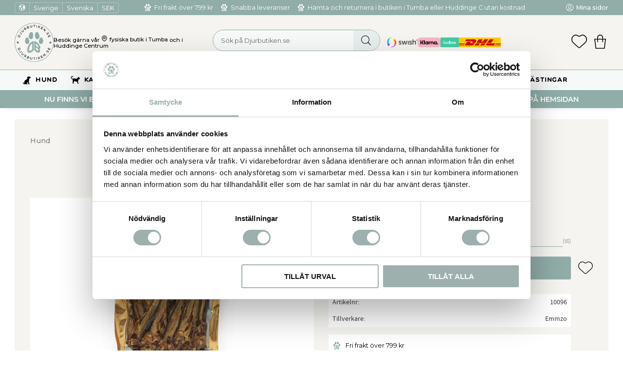

--- FILE ---
content_type: text/css
request_url: https://cdn.starwebserver.se/shops/djurbutiken/themes/william/css/shop-custom.min.css?_=1729603571
body_size: 15642
content:
@import url(https://fonts.googleapis.com/css2?family=Montserrat:wght@400;500;600;700&display=swap);@charset "UTF-8"#console .con-message{display:none!important}.class-hide{display:none!important}@font-face{font-family:"Central";src:url(/shops/djurbutiken/files/central-w01-bold-1.ttf?_=1664433919) format("truetype");font-weight:700;font-style:normal}@media screen and (prefers-reduced-motion:reduce){*{animation-duration:0.001ms!important;animation-iteration-count:1!important;transition-duration:0.001ms!important}}@keyframes fadein{from{opacity:0}to{opacity:1}}@-moz-keyframes fadein{from{opacity:0}to{opacity:1}}@-webkit-keyframes fadein{from{opacity:0}to{opacity:1}}@-o-keyframes fadein{from{opacity:0}to{opacity:1}}@-webkit-keyframes bounceRight{0%,20%,50%,80%,100%{transform:translateX(0)}40%{transform:translateX(-2px)}60%{transform:translateX(2px)}}@-moz-keyframes bounceRight{0%,20%,50%,80%,100%{transform:translateX(0)}40%{transform:translateX(-2px)}60%{transform:translateX(2px)}}@-o-keyframes bounceRight{0%,20%,50%,80%,100%{transform:translateX(0)}40%{transform:translateX(-2px)}60%{transform:translateX(2px)}}@keyframes expandWidth{100%{border:1px solid #90ada8}}@keyframes slideFromLeft{0%{transform:translateX(-500px)}100%{transform:skew(0deg)}}@keyframes slideFromRight{0%{transform:translateX(500px)}100%{transform:skew(0deg)}}body #page-container,#page-container button,html #page-container,#page-container input,#page-container select,#page-container textarea,#page-container .save-percent-info,#page-container .slideshow-block #page-container .caption,#page-container h1,#page-container h2,#page-container h3,#page-container h4,#page-container a,#page-container span,#page-container p{overflow-wrap:break-word;word-wrap:break-word;-ms-word-break:break-all;word-break:break-word;-ms-hyphens:none;-moz-hyphens:none;-webkit-hyphens:none;hyphens:none}#tb-container *{font-family:inherit}h1,h2,h3,h4,.category-tree-block a{font-family:"Central",serif}p,span,li,input{font-family:"Montserrat",Arial,serif;letter-spacing:normal}h1{font-size:1.8rem;font-family:"Central",serif;margin-top:0;word-break:unset;word-wrap:break-word;white-space:initial}h2{font-size:1.6rem}h3{font-size:1.3rem}p{font-size:1rem}a:hover,.desktop a:hover{text-decoration:underline}a{color:#303030;font-weight:500}#product-list-page #content .block.text-block a,#product-list-page #content .block.text-block span a,#product-list-page #content .block.text-block p a,#product-list-page #content .product-short-description a,#product-list-page #content .product-short-description span a,#product-list-page #content .product-short-description p a,#product-list-page #content .product-long-description a,#product-list-page #content .product-long-description span a,#product-list-page #content .product-long-description p a,#product-list-page #content .description a,#product-list-page #content .description span a,#product-list-page #content .description p a,#product-list-page #content .description.category-description a,#product-list-page #content .description.category-description span a,#product-list-page #content .description.category-description p a,#product-list-page #content #category-description-2 a,#product-list-page #content #category-description-2 span a,#product-list-page #content #category-description-2 p a,#product-page #content .block.text-block a,#product-page #content .block.text-block span a,#product-page #content .block.text-block p a,#product-page #content .product-short-description a,#product-page #content .product-short-description span a,#product-page #content .product-short-description p a,#product-page #content .product-long-description a,#product-page #content .product-long-description span a,#product-page #content .product-long-description p a,#product-page #content .description a,#product-page #content .description span a,#product-page #content .description p a,#product-page #content .description.category-description a,#product-page #content .description.category-description span a,#product-page #content .description.category-description p a,#product-page #content #category-description-2 a,#product-page #content #category-description-2 span a,#product-page #content #category-description-2 p a,#own-page #content .block.text-block a,#own-page #content .block.text-block span a,#own-page #content .block.text-block p a,#own-page #content .product-short-description a,#own-page #content .product-short-description span a,#own-page #content .product-short-description p a,#own-page #content .product-long-description a,#own-page #content .product-long-description span a,#own-page #content .product-long-description p a,#own-page #content .description a,#own-page #content .description span a,#own-page #content .description p a,#own-page #content .description.category-description a,#own-page #content .description.category-description span a,#own-page #content .description.category-description p a,#own-page #content #category-description-2 a,#own-page #content #category-description-2 span a,#own-page #content #category-description-2 p a,#how-page #content .block.text-block a,#how-page #content .block.text-block span a,#how-page #content .block.text-block p a,#how-page #content .product-short-description a,#how-page #content .product-short-description span a,#how-page #content .product-short-description p a,#how-page #content .product-long-description a,#how-page #content .product-long-description span a,#how-page #content .product-long-description p a,#how-page #content .description a,#how-page #content .description span a,#how-page #content .description p a,#how-page #content .description.category-description a,#how-page #content .description.category-description span a,#how-page #content .description.category-description p a,#how-page #content #category-description-2 a,#how-page #content #category-description-2 span a,#how-page #content #category-description-2 p a,#support-page #content .block.text-block a,#support-page #content .block.text-block span a,#support-page #content .block.text-block p a,#support-page #content .product-short-description a,#support-page #content .product-short-description span a,#support-page #content .product-short-description p a,#support-page #content .product-long-description a,#support-page #content .product-long-description span a,#support-page #content .product-long-description p a,#support-page #content .description a,#support-page #content .description span a,#support-page #content .description p a,#support-page #content .description.category-description a,#support-page #content .description.category-description span a,#support-page #content .description.category-description p a,#support-page #content #category-description-2 a,#support-page #content #category-description-2 span a,#support-page #content #category-description-2 p a,#terms-page #content .block.text-block a,#terms-page #content .block.text-block span a,#terms-page #content .block.text-block p a,#terms-page #content .product-short-description a,#terms-page #content .product-short-description span a,#terms-page #content .product-short-description p a,#terms-page #content .product-long-description a,#terms-page #content .product-long-description span a,#terms-page #content .product-long-description p a,#terms-page #content .description a,#terms-page #content .description span a,#terms-page #content .description p a,#terms-page #content .description.category-description a,#terms-page #content .description.category-description span a,#terms-page #content .description.category-description p a,#terms-page #content #category-description-2 a,#terms-page #content #category-description-2 span a,#terms-page #content #category-description-2 p a,#policy-page #content .block.text-block a,#policy-page #content .block.text-block span a,#policy-page #content .block.text-block p a,#policy-page #content .product-short-description a,#policy-page #content .product-short-description span a,#policy-page #content .product-short-description p a,#policy-page #content .product-long-description a,#policy-page #content .product-long-description span a,#policy-page #content .product-long-description p a,#policy-page #content .description a,#policy-page #content .description span a,#policy-page #content .description p a,#policy-page #content .description.category-description a,#policy-page #content .description.category-description span a,#policy-page #content .description.category-description p a,#policy-page #content #category-description-2 a,#policy-page #content #category-description-2 span a,#policy-page #content #category-description-2 p a,#complaint-return-page #content .block.text-block a,#complaint-return-page #content .block.text-block span a,#complaint-return-page #content .block.text-block p a,#complaint-return-page #content .product-short-description a,#complaint-return-page #content .product-short-description span a,#complaint-return-page #content .product-short-description p a,#complaint-return-page #content .product-long-description a,#complaint-return-page #content .product-long-description span a,#complaint-return-page #content .product-long-description p a,#complaint-return-page #content .description a,#complaint-return-page #content .description span a,#complaint-return-page #content .description p a,#complaint-return-page #content .description.category-description a,#complaint-return-page #content .description.category-description span a,#complaint-return-page #content .description.category-description p a,#complaint-return-page #content #category-description-2 a,#complaint-return-page #content #category-description-2 span a,#complaint-return-page #content #category-description-2 p a,.custom-page #content .block.text-block a,.custom-page #content .block.text-block span a,.custom-page #content .block.text-block p a,.custom-page #content .product-short-description a,.custom-page #content .product-short-description span a,.custom-page #content .product-short-description p a,.custom-page #content .product-long-description a,.custom-page #content .product-long-description span a,.custom-page #content .product-long-description p a,.custom-page #content .description a,.custom-page #content .description span a,.custom-page #content .description p a,.custom-page #content .description.category-description a,.custom-page #content .description.category-description span a,.custom-page #content .description.category-description p a,.custom-page #content #category-description-2 a,.custom-page #content #category-description-2 span a,.custom-page #content #category-description-2 p a,#shop-closed-page #content .block.text-block a,#shop-closed-page #content .block.text-block span a,#shop-closed-page #content .block.text-block p a,#shop-closed-page #content .product-short-description a,#shop-closed-page #content .product-short-description span a,#shop-closed-page #content .product-short-description p a,#shop-closed-page #content .product-long-description a,#shop-closed-page #content .product-long-description span a,#shop-closed-page #content .product-long-description p a,#shop-closed-page #content .description a,#shop-closed-page #content .description span a,#shop-closed-page #content .description p a,#shop-closed-page #content .description.category-description a,#shop-closed-page #content .description.category-description span a,#shop-closed-page #content .description.category-description p a,#shop-closed-page #content #category-description-2 a,#shop-closed-page #content #category-description-2 span a,#shop-closed-page #content #category-description-2 p a,#order-thanks-page #content .block.text-block a,#order-thanks-page #content .block.text-block span a,#order-thanks-page #content .block.text-block p a,#order-thanks-page #content .product-short-description a,#order-thanks-page #content .product-short-description span a,#order-thanks-page #content .product-short-description p a,#order-thanks-page #content .product-long-description a,#order-thanks-page #content .product-long-description span a,#order-thanks-page #content .product-long-description p a,#order-thanks-page #content .description a,#order-thanks-page #content .description span a,#order-thanks-page #content .description p a,#order-thanks-page #content .description.category-description a,#order-thanks-page #content .description.category-description span a,#order-thanks-page #content .description.category-description p a,#order-thanks-page #content #category-description-2 a,#order-thanks-page #content #category-description-2 span a,#order-thanks-page #content #category-description-2 p a,#page-not-found #content .block.text-block a,#page-not-found #content .block.text-block span a,#page-not-found #content .block.text-block p a,#page-not-found #content .product-short-description a,#page-not-found #content .product-short-description span a,#page-not-found #content .product-short-description p a,#page-not-found #content .product-long-description a,#page-not-found #content .product-long-description span a,#page-not-found #content .product-long-description p a,#page-not-found #content .description a,#page-not-found #content .description span a,#page-not-found #content .description p a,#page-not-found #content .description.category-description a,#page-not-found #content .description.category-description span a,#page-not-found #content .description.category-description p a,#page-not-found #content #category-description-2 a,#page-not-found #content #category-description-2 span a,#page-not-found #content #category-description-2 p a{color:#90ada8;font-weight:700;transition:all 0.3s ease}#product-list-page #content .block.text-block a:hover,#product-list-page #content .block.text-block span a:hover,#product-list-page #content .block.text-block p a:hover,#product-list-page #content .product-short-description a:hover,#product-list-page #content .product-short-description span a:hover,#product-list-page #content .product-short-description p a:hover,#product-list-page #content .product-long-description a:hover,#product-list-page #content .product-long-description span a:hover,#product-list-page #content .product-long-description p a:hover,#product-list-page #content .description a:hover,#product-list-page #content .description span a:hover,#product-list-page #content .description p a:hover,#product-list-page #content .description.category-description a:hover,#product-list-page #content .description.category-description span a:hover,#product-list-page #content .description.category-description p a:hover,#product-list-page #content #category-description-2 a:hover,#product-list-page #content #category-description-2 span a:hover,#product-list-page #content #category-description-2 p a:hover,#product-page #content .block.text-block a:hover,#product-page #content .block.text-block span a:hover,#product-page #content .block.text-block p a:hover,#product-page #content .product-short-description a:hover,#product-page #content .product-short-description span a:hover,#product-page #content .product-short-description p a:hover,#product-page #content .product-long-description a:hover,#product-page #content .product-long-description span a:hover,#product-page #content .product-long-description p a:hover,#product-page #content .description a:hover,#product-page #content .description span a:hover,#product-page #content .description p a:hover,#product-page #content .description.category-description a:hover,#product-page #content .description.category-description span a:hover,#product-page #content .description.category-description p a:hover,#product-page #content #category-description-2 a:hover,#product-page #content #category-description-2 span a:hover,#product-page #content #category-description-2 p a:hover,#own-page #content .block.text-block a:hover,#own-page #content .block.text-block span a:hover,#own-page #content .block.text-block p a:hover,#own-page #content .product-short-description a:hover,#own-page #content .product-short-description span a:hover,#own-page #content .product-short-description p a:hover,#own-page #content .product-long-description a:hover,#own-page #content .product-long-description span a:hover,#own-page #content .product-long-description p a:hover,#own-page #content .description a:hover,#own-page #content .description span a:hover,#own-page #content .description p a:hover,#own-page #content .description.category-description a:hover,#own-page #content .description.category-description span a:hover,#own-page #content .description.category-description p a:hover,#own-page #content #category-description-2 a:hover,#own-page #content #category-description-2 span a:hover,#own-page #content #category-description-2 p a:hover,#how-page #content .block.text-block a:hover,#how-page #content .block.text-block span a:hover,#how-page #content .block.text-block p a:hover,#how-page #content .product-short-description a:hover,#how-page #content .product-short-description span a:hover,#how-page #content .product-short-description p a:hover,#how-page #content .product-long-description a:hover,#how-page #content .product-long-description span a:hover,#how-page #content .product-long-description p a:hover,#how-page #content .description a:hover,#how-page #content .description span a:hover,#how-page #content .description p a:hover,#how-page #content .description.category-description a:hover,#how-page #content .description.category-description span a:hover,#how-page #content .description.category-description p a:hover,#how-page #content #category-description-2 a:hover,#how-page #content #category-description-2 span a:hover,#how-page #content #category-description-2 p a:hover,#support-page #content .block.text-block a:hover,#support-page #content .block.text-block span a:hover,#support-page #content .block.text-block p a:hover,#support-page #content .product-short-description a:hover,#support-page #content .product-short-description span a:hover,#support-page #content .product-short-description p a:hover,#support-page #content .product-long-description a:hover,#support-page #content .product-long-description span a:hover,#support-page #content .product-long-description p a:hover,#support-page #content .description a:hover,#support-page #content .description span a:hover,#support-page #content .description p a:hover,#support-page #content .description.category-description a:hover,#support-page #content .description.category-description span a:hover,#support-page #content .description.category-description p a:hover,#support-page #content #category-description-2 a:hover,#support-page #content #category-description-2 span a:hover,#support-page #content #category-description-2 p a:hover,#terms-page #content .block.text-block a:hover,#terms-page #content .block.text-block span a:hover,#terms-page #content .block.text-block p a:hover,#terms-page #content .product-short-description a:hover,#terms-page #content .product-short-description span a:hover,#terms-page #content .product-short-description p a:hover,#terms-page #content .product-long-description a:hover,#terms-page #content .product-long-description span a:hover,#terms-page #content .product-long-description p a:hover,#terms-page #content .description a:hover,#terms-page #content .description span a:hover,#terms-page #content .description p a:hover,#terms-page #content .description.category-description a:hover,#terms-page #content .description.category-description span a:hover,#terms-page #content .description.category-description p a:hover,#terms-page #content #category-description-2 a:hover,#terms-page #content #category-description-2 span a:hover,#terms-page #content #category-description-2 p a:hover,#policy-page #content .block.text-block a:hover,#policy-page #content .block.text-block span a:hover,#policy-page #content .block.text-block p a:hover,#policy-page #content .product-short-description a:hover,#policy-page #content .product-short-description span a:hover,#policy-page #content .product-short-description p a:hover,#policy-page #content .product-long-description a:hover,#policy-page #content .product-long-description span a:hover,#policy-page #content .product-long-description p a:hover,#policy-page #content .description a:hover,#policy-page #content .description span a:hover,#policy-page #content .description p a:hover,#policy-page #content .description.category-description a:hover,#policy-page #content .description.category-description span a:hover,#policy-page #content .description.category-description p a:hover,#policy-page #content #category-description-2 a:hover,#policy-page #content #category-description-2 span a:hover,#policy-page #content #category-description-2 p a:hover,#complaint-return-page #content .block.text-block a:hover,#complaint-return-page #content .block.text-block span a:hover,#complaint-return-page #content .block.text-block p a:hover,#complaint-return-page #content .product-short-description a:hover,#complaint-return-page #content .product-short-description span a:hover,#complaint-return-page #content .product-short-description p a:hover,#complaint-return-page #content .product-long-description a:hover,#complaint-return-page #content .product-long-description span a:hover,#complaint-return-page #content .product-long-description p a:hover,#complaint-return-page #content .description a:hover,#complaint-return-page #content .description span a:hover,#complaint-return-page #content .description p a:hover,#complaint-return-page #content .description.category-description a:hover,#complaint-return-page #content .description.category-description span a:hover,#complaint-return-page #content .description.category-description p a:hover,#complaint-return-page #content #category-description-2 a:hover,#complaint-return-page #content #category-description-2 span a:hover,#complaint-return-page #content #category-description-2 p a:hover,.custom-page #content .block.text-block a:hover,.custom-page #content .block.text-block span a:hover,.custom-page #content .block.text-block p a:hover,.custom-page #content .product-short-description a:hover,.custom-page #content .product-short-description span a:hover,.custom-page #content .product-short-description p a:hover,.custom-page #content .product-long-description a:hover,.custom-page #content .product-long-description span a:hover,.custom-page #content .product-long-description p a:hover,.custom-page #content .description a:hover,.custom-page #content .description span a:hover,.custom-page #content .description p a:hover,.custom-page #content .description.category-description a:hover,.custom-page #content .description.category-description span a:hover,.custom-page #content .description.category-description p a:hover,.custom-page #content #category-description-2 a:hover,.custom-page #content #category-description-2 span a:hover,.custom-page #content #category-description-2 p a:hover,#shop-closed-page #content .block.text-block a:hover,#shop-closed-page #content .block.text-block span a:hover,#shop-closed-page #content .block.text-block p a:hover,#shop-closed-page #content .product-short-description a:hover,#shop-closed-page #content .product-short-description span a:hover,#shop-closed-page #content .product-short-description p a:hover,#shop-closed-page #content .product-long-description a:hover,#shop-closed-page #content .product-long-description span a:hover,#shop-closed-page #content .product-long-description p a:hover,#shop-closed-page #content .description a:hover,#shop-closed-page #content .description span a:hover,#shop-closed-page #content .description p a:hover,#shop-closed-page #content .description.category-description a:hover,#shop-closed-page #content .description.category-description span a:hover,#shop-closed-page #content .description.category-description p a:hover,#shop-closed-page #content #category-description-2 a:hover,#shop-closed-page #content #category-description-2 span a:hover,#shop-closed-page #content #category-description-2 p a:hover,#order-thanks-page #content .block.text-block a:hover,#order-thanks-page #content .block.text-block span a:hover,#order-thanks-page #content .block.text-block p a:hover,#order-thanks-page #content .product-short-description a:hover,#order-thanks-page #content .product-short-description span a:hover,#order-thanks-page #content .product-short-description p a:hover,#order-thanks-page #content .product-long-description a:hover,#order-thanks-page #content .product-long-description span a:hover,#order-thanks-page #content .product-long-description p a:hover,#order-thanks-page #content .description a:hover,#order-thanks-page #content .description span a:hover,#order-thanks-page #content .description p a:hover,#order-thanks-page #content .description.category-description a:hover,#order-thanks-page #content .description.category-description span a:hover,#order-thanks-page #content .description.category-description p a:hover,#order-thanks-page #content #category-description-2 a:hover,#order-thanks-page #content #category-description-2 span a:hover,#order-thanks-page #content #category-description-2 p a:hover,#page-not-found #content .block.text-block a:hover,#page-not-found #content .block.text-block span a:hover,#page-not-found #content .block.text-block p a:hover,#page-not-found #content .product-short-description a:hover,#page-not-found #content .product-short-description span a:hover,#page-not-found #content .product-short-description p a:hover,#page-not-found #content .product-long-description a:hover,#page-not-found #content .product-long-description span a:hover,#page-not-found #content .product-long-description p a:hover,#page-not-found #content .description a:hover,#page-not-found #content .description span a:hover,#page-not-found #content .description p a:hover,#page-not-found #content .description.category-description a:hover,#page-not-found #content .description.category-description span a:hover,#page-not-found #content .description.category-description p a:hover,#page-not-found #content #category-description-2 a:hover,#page-not-found #content #category-description-2 span a:hover,#page-not-found #content #category-description-2 p a:hover{color:#bcceca;text-decoration:underline}.block.instagram-block h2,.block.blog-latest-posts-block .section>h2,#blog-page .block.blog-posts-block .blog-content .block-title h1,#blog-page .related-products-wrap>h2,#blog-post-page .related-products-wrap>h2,.block.category-list-block h2,.block.product-list-block h2,.related-products-wrap>h3,.block.class-heading h2,h2.class-heading{display:inline-block;width:100%;text-align:center;color:#000;font-size:2rem;font-weight:700;line-height:1.2;font-family:"Central",serif;position:relative;margin-left:auto;margin-right:auto;margin-bottom:1.5rem;z-index:1;word-break:normal}.block.instagram-block h2::before,.block.blog-latest-posts-block .section>h2::before,#blog-page .block.blog-posts-block .blog-content .block-title h1::before,#blog-page .related-products-wrap>h2::before,#blog-post-page .related-products-wrap>h2::before,.block.category-list-block h2::before,.block.product-list-block h2::before,.related-products-wrap>h3::before,.block.class-heading h2::before,h2.class-heading::before{content:"";position:absolute;font-size:4.5rem;font-family:"Central",cursive;color:#eae4de;text-transform:lowercase;width:100%;z-index:-1;left:0}@media only screen and (min-width:650px){.block.instagram-block h2::before,.block.blog-latest-posts-block .section>h2::before,#blog-page .block.blog-posts-block .blog-content .block-title h1::before,#blog-page .related-products-wrap>h2::before,#blog-post-page .related-products-wrap>h2::before,.block.category-list-block h2::before,.block.product-list-block h2::before,.related-products-wrap>h3::before,.block.class-heading h2::before,h2.class-heading::before{top:-34px;bottom:auto}}#product-page #content aside.product-offer .product-offer button,#product-page #content aside.product-offer .product-offer .product-add-to-cart-action{color:#fff;background:#000;border-radius:3px;font-family:"Montserrat",Arial,serif;font-size:.8rem;font-weight:600;text-transform:uppercase;padding:1.2rem 1.8rem 1rem 1.8rem;transition:all 0.3s ease}#product-page #content aside.product-offer .product-offer button:hover,#product-page #content aside.product-offer .product-offer .product-add-to-cart-action:hover{color:#fff;background:#333}#product-page #content .add-to-cart-form button{color:#fff;background:#000;border-radius:3px;font-family:"Montserrat",Arial,serif;font-size:.8rem;font-weight:600;text-transform:uppercase;padding:1.2rem 1.8rem 1rem 1.8rem;transition:all 0.3s ease;background:#90ada8}#product-page #content .add-to-cart-form button:hover{color:#fff;background:#333}#product-page #content .add-to-cart-form button:hover{background:#9fb8b3}#product-page #content .product-status-checkout-link{color:#fff;background:#000;border-radius:3px;font-family:"Montserrat",Arial,serif;font-size:.8rem;font-weight:600;text-transform:uppercase;padding:1.2rem 1.8rem 1rem 1.8rem;transition:all 0.3s ease;background:#90ada8}#product-page #content .product-status-checkout-link:hover{color:#fff;background:#333}#product-page #content .product-status-checkout-link:hover{background:#9fb8b3}#product-page #content .review-ratings .button{color:#fff;background:#000;border-radius:3px;font-family:"Montserrat",Arial,serif;font-size:.8rem;font-weight:600;text-transform:uppercase;padding:1.2rem 1.8rem 1rem 1.8rem;transition:all 0.3s ease}#product-page #content .review-ratings .button:hover{color:#fff;background:#333}.shopping-favorite-cart .cart-footer .checkout-link{color:#fff;background:#000;border-radius:3px;font-family:"Montserrat",Arial,serif;font-size:.8rem;font-weight:600;text-transform:uppercase;padding:1.2rem 1.8rem 1rem 1.8rem;transition:all 0.3s ease}.shopping-favorite-cart .cart-footer .checkout-link:hover{color:#fff;background:#333}#customer-info-page #content .customer-account-check-action,#customer-info-page #content [type=submit]{color:#fff;background:#000;border-radius:3px;font-family:"Montserrat",Arial,serif;font-size:.8rem;font-weight:600;text-transform:uppercase;padding:1.2rem 1.8rem 1rem 1.8rem;transition:all 0.3s ease}#customer-info-page #content .customer-account-check-action:hover,#customer-info-page #content [type=submit]:hover{color:#fff;background:#333}#support-page #content #supportMail{color:#fff;background:#000;border-radius:3px;font-family:"Montserrat",Arial,serif;font-size:.8rem;font-weight:600;text-transform:uppercase;padding:1.2rem 1.8rem 1rem 1.8rem;transition:all 0.3s ease}#support-page #content #supportMail:hover{color:#fff;background:#333}#complaint-return-page #content #complaintMail{color:#fff;background:#000;border-radius:3px;font-family:"Montserrat",Arial,serif;font-size:.8rem;font-weight:600;text-transform:uppercase;padding:1.2rem 1.8rem 1rem 1.8rem;transition:all 0.3s ease}#complaint-return-page #content #complaintMail:hover{color:#fff;background:#333}button,.button,.desktop .button,.cart-content-close,.checkout-link,.product-status-checkout-link,.select-locale-modal-footer button{color:#fff;background:#000;border-radius:3px;font-family:"Montserrat",Arial,serif;font-size:.8rem;font-weight:600;text-transform:uppercase;padding:1.2rem 1.8rem 1rem 1.8rem;transition:all 0.3s ease}button:hover,.button:hover,.desktop .button:hover,.cart-content-close:hover,.checkout-link:hover,.product-status-checkout-link:hover,.select-locale-modal-footer button:hover{color:#fff;background:#333}#checkout-page #content button[type=submit],#checkout-page #content .customer-account-check-action,#checkout-page #content .submit-type button{color:#fff;background:#000;border-radius:3px;font-family:"Montserrat",Arial,serif;font-size:.8rem;font-weight:600;text-transform:uppercase;padding:1.2rem 1.8rem 1rem 1.8rem;transition:all 0.3s ease;background:#90ada8}#checkout-page #content button[type=submit]:hover,#checkout-page #content .customer-account-check-action:hover,#checkout-page #content .submit-type button:hover{color:#fff;background:#333}#checkout-page #content button[type=submit]:hover,#checkout-page #content .customer-account-check-action:hover,#checkout-page #content .submit-type button:hover{background:#9fb8b3}.pagination li a,.pagination li span{color:#fff;background:#000;border-radius:3px;font-family:"Montserrat",Arial,serif;font-size:.8rem;font-weight:600;text-transform:uppercase;padding:1.2rem 1.8rem 1rem 1.8rem;transition:all 0.3s ease;background:#90ada8;padding:0;box-shadow:none}.pagination li a:hover,.pagination li span:hover{color:#fff;background:#333}.pagination li a:hover,.pagination li span:hover{box-shadow:none}ul,ol{padding-left:0;list-style-position:outside}.faq-block li,.text-block li,li{padding:0}.faq-block li::before,.text-block li::before,li::before{content:none}.slideshow-as-list{opacity:1}ul,ol{padding-left:0;list-style-position:inside}.faq-block li,.text-block li,li{padding:0}.faq-block li::before,.text-block li::before,li::before{content:none}#main-content{max-width:100%}#page-container{background-color:#f5f4f1}#content{max-width:1440px;padding-left:0;padding-right:0;margin-left:auto;margin-right:auto;padding-top:calc(215px + 20px);margin-top:0;padding-left:20px;padding-right:20px}@media only screen and (min-width:768px){#content{padding-top:calc(215px + 20px)}}@media only screen and (min-width:980px){#content{padding-top:calc(215px + 30px);padding-left:30px;padding-right:30px}}@media only screen and (min-width:1480px){#content{padding-top:calc(215px + 50px);padding-left:0;padding-right:0}}#start-page #content{max-width:none;padding-top:215px;padding-bottom:0;padding-left:0;padding-right:0;margin-top:0}@media only screen and (min-width:768px){#start-page #content{padding-top:215px}}@media only screen and (min-width:980px){#start-page #content{padding-top:215px}}@media only screen and (min-width:1480px){#start-page #content{padding-top:215px}}#blog-page .layout,#blog-post-page .layout,.block,.category-description,.customer-page #main-content,.page-headline,.preview-cart-import,.product-overview,.search-results,.site-footer-content{max-width:1440px;padding-left:0;padding-right:0;margin-left:auto;margin-right:auto}#page-container{overflow-x:hidden;max-width:100vw}.slideshow-media{margin-left:auto;margin-right:auto}.flickity-button.flickity-prev-next-button{border-radius:0;background:transparent}.flickity-button.flickity-prev-next-button:hover{background:#90ada8;color:#fff}#content #content-sidebar{margin-right:30px;padding:0;width:250px;display:none}@media only screen and (min-width:650px){#content #content-sidebar{display:block}}#content #content-sidebar .category-menu{border:1px solid #f2f2f2}#content #content-sidebar .menu-level-1-title{background:#f2f2f2;color:#000;font-weight:400;padding:5px 10px;position:relative}#content #content-sidebar .menu-level-1-title:hover{background:#e6e6e6}#content #content-sidebar .menu-level-1-title:after{content:"\e900";font-family:swt;color:#666;position:absolute;right:10px;font-size:1.2rem;margin-top:12px;line-height:0}#content #content-sidebar .menu-level-2{margin:0}#content #content-sidebar .menu-level-2-title{background:#fff;padding:5px 10px;color:#000;font-weight:400;text-transform:lowercase}#content #content-sidebar .menu-level-2-title::first-letter{text-transform:uppercase}#content #content-sidebar .menu-level-2-title:before{content:""}#content #content-sidebar .menu-level-2-title:hover{background:#f2f2f2}#content #content-sidebar .selected{color:#000;background:#f2f2f2}.breadcrumbs a{color:#666;text-transform:initial}.breadcrumbs a:hover{color:#4d4d4d}html.mobile-menu-with-left-push.has-visible-off-canvas-nav #page-container{-webkit-transform:translate3d(0,0,0);transform:translate3d(0,0,0)}#mobile-menu{width:40px;height:40px;position:absolute;left:auto;right:10px;top:42px;z-index:1;cursor:pointer;padding-top:15px;display:block}@media only screen and (min-width:500px){#mobile-menu{right:30px}}@media only screen and (min-width:980px){#mobile-menu{display:none!important}}#mobile-menu span,#mobile-menu span::before,#mobile-menu span::after{transition:all 0.2s ease-in-out;background:#90ada8;border-radius:3px}#mobile-menu:after{content:"MENY";color:#000;font-weight:700;display:block;font-size:.706rem;position:absolute;top:28px}.page-scrolled-down .class-banner{display:none}.fixed-nav .site-header{position:fixed;z-index:10}.fixed-nav .site-header .header-item-2 .favorite-cart-block{grid-column:-1}.fixed-nav .site-header .class-banner{display:none}.site-header{z-index:5;width:100%;box-shadow:rgba(33,35,38,.1) 0 10px 10px -10px;position:fixed}.site-header .site-header-wrapper{padding:0;background-color:transparent;top:0;transition:top 0.3s ease}.site-header .header-item-1{max-width:1440px;padding-left:0;padding-right:0;margin-left:auto;margin-right:auto;margin-left:10px;margin-right:10px;display:grid;grid-template-columns:auto 1fr auto;gap:1rem;padding:3px 0;background:#90ada8;position:relative}@media only screen and (min-width:500px){.site-header .header-item-1{margin-left:30px;margin-right:30px}}@media only screen and (min-width:1480px){.site-header .header-item-1{margin-left:auto;margin-right:auto}}.site-header .header-item-1 .select-locale-button{display:none}@media only screen and (min-width:980px){.site-header .header-item-1 .select-locale-button{display:block}}.site-header .header-item-1::before{content:"";left:-100%;right:-100%;display:block;height:100%;position:absolute;width:auto;z-index:-1;background:#90ada8}.site-header .header-item-1 li{list-style:none;text-decoration:none;font-size:.8rem;color:#fff;text-transform:none}.site-header .header-item-1 a{font-size:.8rem;color:#fff}.site-header .header-item-1 a:hover{text-decoration:underline;pointer:cursor}.site-header .header-item-1 .class-usp-desktop{margin:0 auto;margin-right:0}.site-header .header-item-1 .class-usp-desktop ul{display:flex;flex-direction:row;flex-wrap:wrap;margin:0;max-height:25px}.site-header .header-item-1 .class-usp-desktop li{display:flex;text-align:center;margin-right:.5rem}@media only screen and (min-width:560px){.site-header .header-item-1 .class-usp-desktop li{margin-right:1rem}}.site-header .header-item-1 .class-usp-desktop li a{font-weight:400}.site-header .header-item-1 .class-usp-desktop li:before{margin-right:.3rem;background-image:url("data:image/svg+xml,%3Csvg xmlns='http://www.w3.org/2000/svg' viewBox='0 0 166.08 191.83'%3E%3Cdefs/%3E%3Cg id='b'%3E%3Cg id='c' style='isolation:isolate'%3E%3Cpath fill='%23ffffff' d='M80.17 83.95c-4.82.96-9.72.65-20.04 7.67-12.91 8.8-23.11 20.99-29.96 35.02-10.46 21.39-14.01 45.51-5.34 56.62 12.1 15.51 30.41 6.99 40.13-2.3 8.49-8.12 13.97-11.2 15.21-11.85V83.95ZM63.76 162.8c-.91.72-1.8 1.45-2.69 2.19-3.74 3.14-7.13 6.77-11.91 8.3-3.99 1.28-8.27.69-11.21-2.47-4.68-5.01-1.66-18.97-1.44-19.95 1.41-5.46 3.57-11.53 6.67-17.87 5.46-11.17 13.3-20.71 22.77-27.75v55.87c0 .29-1.91 1.46-2.19 1.68ZM140.18 139.78v-.02c-.14-.41-.28-.81-.42-1.21-1.41-4-3.1-8-5.01-11.91-6.86-14.03-17.05-26.22-29.96-35.02-10.21-6.95-15.12-6.71-19.89-7.64v85.21c1.48.79 6.86 3.93 15.06 11.77 4.33 4.13 10.35 8.12 16.77 9.89.29.09.59.16.88.23 7.26.46 13.06-2.68 17.56-9.01 4.6-6.48 6.04-17.04-5.61-28.72 12.19.22 11.24-10.23 10.62-13.58Zm-25.46 33.14c-4.25-1.69-7.42-5.01-10.88-7.93-.89-.74-1.78-1.48-2.69-2.19-.28-.22-2.18-1.39-2.18-1.68v-20.88s24.11 17.21 23.51 25.56c-.6 8.34-7.75 7.12-7.75 7.12Zm4.08-30.04c-3.49-1.36-19.84-17.38-19.84-17.38v-20.25c9.47 7.04 17.31 16.58 22.77 27.75 2.23 8.78.57 11.24-2.93 9.88ZM16.94 50.5c11.93-.49 22.15 24.19 22.11 41.34-.02 9.98-7.75 18.51-17.74 18.65-6.57.1-13.43-3.25-17.78-10.98-9.16-16.27.97-48.5 13.4-49.02ZM59.99.07c14.19 1.56 18.7 33.27 12.35 51.92-3.03 8.89-11.65 14.91-20.98 13.83-6.81-.79-12.15-5.03-15.25-11.91-1.93-4.27-2.6-8.98-2.31-13.65C34.92 21.74 46.57-1.4 59.99.07Z' class='d'/%3E%3Cg%3E%3Cpath fill='%23ffffff' d='M149.14 50.5c-11.93-.49-22.15 24.19-22.11 41.34.02 9.98 7.75 18.51 17.74 18.65 6.57.1 13.43-3.25 17.78-10.98 9.16-16.27-.97-48.5-13.4-49.02ZM106.09.07C91.9 1.63 87.39 33.34 93.74 51.99c3.03 8.89 11.65 14.91 20.98 13.83 6.81-.79 12.15-5.03 15.25-11.91 1.93-4.27 2.6-8.98 2.31-13.65C131.17 21.74 119.51-1.4 106.09.07Z' class='d'/%3E%3C/g%3E%3C/g%3E%3C/g%3E%3C/svg%3E");background-size:contain;background-repeat:no-repeat;content:"";display:block;height:.95rem;width:.95rem;top:0;bottom:0;margin:auto;margin-right:.3rem}.site-header .header-item-1 .class-usp-desktop li:first-child{padding-left:0}@media only screen and (min-width:560px){.site-header .header-item-1 .class-usp-desktop{margin-right:auto}.site-header .header-item-1 .class-usp-desktop li:nth-last-child(2){display:flex}}@media only screen and (min-width:980px){.site-header .header-item-1 .class-usp-desktop ul{flex-direction:row}.site-header .header-item-1 .class-usp-desktop li{text-align:left}.site-header .header-item-1 .class-usp-desktop li:nth-last-child(1){display:flex}}.site-header .header-item-1 .class-custom-menu-block ul{display:flex;flex-direction:row;margin:0}.site-header .header-item-1 .class-custom-menu-block ul li{display:flex}.site-header .header-item-1 .class-custom-menu-block ul li:nth-child(1),.site-header .header-item-1 .class-custom-menu-block ul li:nth-child(2),.site-header .header-item-1 .class-custom-menu-block ul li:nth-child(3){margin-right:1rem}.site-header .header-item-1 .class-custom-menu-block ul li:nth-child(1):before{margin-right:.3rem;background-image:url("data:image/svg+xml,%3Csvg xmlns='http://www.w3.org/2000/svg' viewBox='0 0 521.5 521.5'%3E%3Cpath fill='%23ffffff' d='M260.75 0C116.97 0 0 116.97 0 260.75S116.97 521.5 260.75 521.5 521.5 404.53 521.5 260.75 404.53 0 260.75 0ZM119.28 440.79c40.11-31.73 89.65-49.14 141.47-49.14s101.34 17.41 141.47 49.14C363.21 471.5 314.14 490 260.75 490s-102.46-18.5-141.47-49.21Zm306.49-21.3c-46.38-38.24-104.28-59.34-165.02-59.34S142.1 381.26 95.73 419.49C56.05 378.24 31.5 322.35 31.5 260.75c0-126.4 102.83-229.25 229.25-229.25S490 134.35 490 260.75c0 61.6-24.55 117.5-64.23 158.74Z'/%3E%3Cpath fill='%23ffffff' d='M260.75 84.23c-58.75 0-106.57 47.79-106.57 106.56v36.33c0 58.77 47.81 106.56 106.57 106.56s106.57-47.79 106.57-106.56v-36.33c0-58.77-47.83-106.56-106.57-106.56Zm75.06 142.89c0 41.39-33.67 75.07-75.06 75.07s-75.06-33.67-75.06-75.07v-36.33c0-41.39 33.67-75.07 75.06-75.07s75.06 33.67 75.06 75.07v36.33Z'/%3E%3C/svg%3E");background-size:contain;background-repeat:no-repeat;content:"";display:block;height:.95rem;width:.95rem;top:0;bottom:0;margin:auto;margin-right:.3rem}.site-header .header-item-1 .class-custom-menu-block ul li:last-of-type{margin-right:0}.site-header .header-item-1 .select-locale-button{color:#fff;font-weight:400}.site-header .header-item-2{max-width:1440px;padding-left:0;padding-right:0;margin-left:auto;margin-right:auto;margin-left:10px;margin-right:10px;background-color:#f5f4f1;display:grid;grid-template-columns:auto 1fr;position:relative;padding:.5rem 0;align-items:center}@media only screen and (min-width:500px){.site-header .header-item-2{margin-left:30px;margin-right:30px}}@media only screen and (min-width:1480px){.site-header .header-item-2{margin-left:auto;margin-right:auto}}@media only screen and (min-width:980px){.site-header .header-item-2{grid-template-columns:0.5fr 1fr;padding:1rem 0}}.site-header .header-item-2::before{content:"";left:-100%;right:-100%;display:block;height:100%;position:absolute;width:auto;z-index:-1;background-color:#f5f4f1}.site-header .header-item-2 #home{margin:0;display:flex;align-items:center;gap:20px;text-decoration:none;max-height:6rem}.site-header .header-item-2 #home .location{color:#000}.site-header .header-item-2 #home .location:before{background-image:url("data:image/svg+xml,%3Csvg xmlns='http://www.w3.org/2000/svg' viewBox='0 0 462 525.16'%3E%3Cpath fill='%23000000' d='M231 525.16c-4.67 0-7 0-11.67-2.33C210 518.16 0 403.83 0 224.16 4.66 95.83 109.66-4.5 238 .16c121.33 4.67 219.33 102.67 224 224 0 177.33-209.62 291.82-219.33 298.67-3.49 1.76-6.2 2.33-11.67 2.33Zm0-485.33c-102.67 0-184.33 81.67-184.33 184.33 0 128.33 142.33 224 184.33 249.67 42-25.67 184.33-121.33 184.33-249.67 0-102.66-84-184.33-184.33-184.33Zm0 277.67c-58.33 0-107.33-46.67-107.33-107.33S170.34 102.84 231 102.84s107.33 46.67 107.33 107.33C336 268.5 289.33 317.5 231 317.5Zm0-168c-32.67 0-60.67 25.67-60.67 60.67S196 270.84 231 270.84s60.67-25.67 60.67-60.67c-2.34-32.67-28-60.67-60.67-60.67Z'/%3E%3C/svg%3E");background-size:contain;background-repeat:no-repeat;content:"";display:block;height:.8rem;width:1rem;display:inline-block;margin:0 0 0 1px}.site-header .header-item-2 #shop-logo{width:auto;max-height:5rem;height:100%;margin:0}@media only screen and (min-width:980px){.site-header .header-item-2 #shop-logo{margin-left:0;max-height:5rem}}.site-header .header-item-2 .class-header-text{margin:0;padding:.5rem 0;display:none}.site-header .header-item-2 .class-header-text p{font-size:.6rem;color:#000;text-transform:initial;margin:0;line-height:1.2;text-align:left}@media only screen and (min-width:650px){.site-header .header-item-2 .class-header-text p{font-size:.7rem}}@media only screen and (min-width:980px){.site-header .header-item-2 .class-header-text{display:block}}.site-header .header-item-2 .search-block{margin:2px 0 10px;grid-column:1/6;display:none}.site-header .header-item-2 .search-block input{padding:.6rem 1rem;background:#f7f9f8;border:1px solid #90ada8;height:44px;border-radius:5rem}.site-header .header-item-2 .search-block input::placeholder{font-size:.8rem;color:#666}.site-header .header-item-2 .search-block form{align-items:center}.site-header .header-item-2 .search-block button,.site-header .header-item-2 .search-block .button{color:#fff;background:#000;border-radius:3px;font-family:"Montserrat",Arial,serif;font-size:.8rem;font-weight:600;text-transform:uppercase;padding:1.2rem 1.8rem 1rem 1.8rem;transition:all 0.3s ease;width:53px;height:42px;border-radius:0;padding:0;margin-left:-55px;font-size:1.2rem;border-radius:0 5rem 5rem 0;background:#e8eeed;border:0}.site-header .header-item-2 .search-block button:hover,.site-header .header-item-2 .search-block .button:hover{color:#fff;background:#333}.site-header .header-item-2 .search-block button:after,.site-header .header-item-2 .search-block .button:after{background-size:contain;background-repeat:no-repeat;content:"";display:block;height:1.3rem;width:1.3rem;background-image:url("data:image/svg+xml,%3Csvg xmlns='http://www.w3.org/2000/svg' viewBox='0 0 420.02 420.01'%3E%3Cg%3E%3Cg%3E%3Cpath fill='%23000000' d='M310.19 294.24c30.4-34.54 46.16-79.56 43.97-125.52-2.2-45.96-22.2-89.27-55.75-120.75C264.85 16.48 220.36-.71 174.36.02 128.35.75 84.43 19.36 51.9 51.9 19.36 84.43.76 128.35.02 174.36c-.73 46.01 16.46 90.5 47.95 124.05 31.48 33.55 74.79 53.55 120.75 55.75 45.96 2.2 90.98-13.57 125.52-43.97l109.93 109.82 15.85-15.85-109.83-109.92Zm-242.82-7.67c-29.07-29.07-45.41-68.5-45.42-109.61 0-41.11 16.33-80.54 45.4-109.61 29.07-29.07 68.5-45.41 109.61-45.41s80.54 16.33 109.61 45.41c29.07 29.07 45.4 68.5 45.4 109.61s-16.34 80.54-45.42 109.61c-28.93 29.31-68.41 45.81-109.59 45.81s-80.66-16.5-109.59-45.81Z'/%3E%3C/g%3E%3C/g%3E%3C/svg%3E")}.site-header .header-item-2 .search-block button:hover,.site-header .header-item-2 .search-block .button:hover{background:#cbd8d6}@media only screen and (min-width:980px){.site-header .header-item-2 .search-block{display:block}}.site-header .header-item-2 .class-logotypes{margin:0;grid-row:2;grid-column:span 2}.site-header .header-item-2 .class-logotypes ul{display:flex;justify-content:end;list-style:none;gap:.8rem;margin:0;flex-wrap:wrap}@media only screen and (min-width:650px){.site-header .header-item-2 .class-logotypes ul{flex-wrap:wrap;gap:1rem;margin:0}}.site-header .header-item-2 .class-logotypes li{align-items:center}.site-header .header-item-2 .class-logotypes img{width:auto;max-height:1.2rem;display:block}@media only screen and (min-width:650px){.site-header .header-item-2 .class-logotypes img{max-height:1.2rem}}@media only screen and (min-width:980px){.site-header .header-item-2 .class-logotypes{grid-row:1;grid-column:6/11}}.site-header .header-item-2 .cart-block,.site-header .header-item-2 .favorite-cart-block{grid-column:-1;margin:15px;justify-content:end;margin-right:60px}.site-header .header-item-2 .cart-block .cart-header,.site-header .header-item-2 .favorite-cart-block .cart-header{color:#000}@media only screen and (min-width:560px){.site-header .header-item-2 .cart-block,.site-header .header-item-2 .favorite-cart-block{margin:5px;margin-right:50px}}@media only screen and (min-width:980px){.site-header .header-item-2 .cart-block,.site-header .header-item-2 .favorite-cart-block{margin-right:0}}.site-header .header-item-2 .header-region-2{display:grid;grid-template-columns:1fr;justify-content:space-between;padding:0}@media only screen and (min-width:560px){.site-header .header-item-2 .header-region-2{gap:1rem}}@media only screen and (min-width:980px){.site-header .header-item-2 .header-region-2{grid-template-columns:repeat(10,1fr) auto;gap:1rem}}.site-header .header-item-2 .header-region-2 .class-search-desktop{display:none}@media only screen and (min-width:980px){.site-header .header-item-2 .header-region-2 .class-search-desktop{display:block}}.site-header .header-item-3{display:grid;grid-template-columns:1fr;gap:2rem;position:relative;background:#f7f9f8;border-top:1px solid #90ada8;border-bottom:1px solid #90ada8}.site-header .header-item-3::before{content:"";left:-100%;right:-100%;display:block;height:100%;position:absolute;width:auto;z-index:-1;background:#fff}.site-header .header-item-3 .class-search-mobile{display:block;width:100%;padding-left:0;padding-right:0;padding:0;margin:0}.site-header .header-item-3 .class-search-mobile input{padding:.5rem 1rem;background:#fff}.site-header .header-item-3 .class-search-mobile input::placeholder{font-size:.8rem;color:#1a1a1a}.site-header .header-item-3 .class-search-mobile button,.site-header .header-item-3 .class-search-mobile .button{color:#fff;background:#000;border-radius:3px;font-family:"Montserrat",Arial,serif;font-size:.8rem;font-weight:600;text-transform:uppercase;padding:1.2rem 1.8rem 1rem 1.8rem;transition:all 0.3s ease;width:55px;border-radius:0;padding:0;margin-left:-55px;font-size:1.2rem;background:#e8eeed;border:0}.site-header .header-item-3 .class-search-mobile button:hover,.site-header .header-item-3 .class-search-mobile .button:hover{color:#fff;background:#333}.site-header .header-item-3 .class-search-mobile button:after,.site-header .header-item-3 .class-search-mobile .button:after{background-size:contain;background-repeat:no-repeat;content:"";display:block;height:1.3rem;width:1.3rem;background-image:url("data:image/svg+xml,%3Csvg xmlns='http://www.w3.org/2000/svg' viewBox='0 0 420.02 420.01'%3E%3Cg%3E%3Cg%3E%3Cpath fill='%23000000' d='M310.19 294.24c30.4-34.54 46.16-79.56 43.97-125.52-2.2-45.96-22.2-89.27-55.75-120.75C264.85 16.48 220.36-.71 174.36.02 128.35.75 84.43 19.36 51.9 51.9 19.36 84.43.76 128.35.02 174.36c-.73 46.01 16.46 90.5 47.95 124.05 31.48 33.55 74.79 53.55 120.75 55.75 45.96 2.2 90.98-13.57 125.52-43.97l109.93 109.82 15.85-15.85-109.83-109.92Zm-242.82-7.67c-29.07-29.07-45.41-68.5-45.42-109.61 0-41.11 16.33-80.54 45.4-109.61 29.07-29.07 68.5-45.41 109.61-45.41s80.54 16.33 109.61 45.41c29.07 29.07 45.4 68.5 45.4 109.61s-16.34 80.54-45.42 109.61c-28.93 29.31-68.41 45.81-109.59 45.81s-80.66-16.5-109.59-45.81Z'/%3E%3C/g%3E%3C/g%3E%3C/svg%3E")}.site-header .header-item-3 .class-search-mobile button:hover,.site-header .header-item-3 .class-search-mobile .button:hover{background:#cbd8d6}@media only screen and (min-width:980px){.site-header .header-item-3 .class-search-mobile{display:none}}@media only screen and (min-width:980px){.site-header .header-item-3 .menu-block-with-mega-dropdown-menu{margin:auto;max-width:1440px;width:100%;overflow-x:auto;overflow-y:no-scroll;display:block}.site-header .header-item-3 .menu-block-with-mega-dropdown-menu li.menu-item a{color:#fff}.site-header .header-item-3 .menu-block-with-mega-dropdown-menu ul.menu-level-2:hover ul.menu-level-1 a.menu-level-1-title{color:#90ada8}.site-header .header-item-3 .menu-block-with-mega-dropdown-menu ul.menu-level-1{gap:.6rem;margin:0 2rem}.site-header .header-item-3 .menu-block-with-mega-dropdown-menu ul.menu-level-1 li.menu-level-1-item{justify-content:center}.site-header .header-item-3 .menu-block-with-mega-dropdown-menu ul.menu-level-1 li.menu-level-1-item a.menu-level-1-title{display:flex;align-items:center;font-size:.7rem;font-weight:600;text-transform:uppercase;color:#000;letter-spacing:.05rem;padding-left:.2rem;padding-right:.2rem;white-space:nowrap;border-top-right-radius:3px;border-top-left-radius:3px}}@media only screen and (min-width:980px) and (min-width:1200px){.site-header .header-item-3 .menu-block-with-mega-dropdown-menu ul.menu-level-1 li.menu-level-1-item a.menu-level-1-title{font-size:.8rem;padding-left:.8rem;padding-right:.8rem}}@media only screen and (min-width:980px) and (min-width:1440px){.site-header .header-item-3 .menu-block-with-mega-dropdown-menu ul.menu-level-1 li.menu-level-1-item a.menu-level-1-title{font-size:.9rem}}@media only screen and (min-width:980px){.site-header .header-item-3 .menu-block-with-mega-dropdown-menu ul.menu-level-1 li.menu-level-1-item a.menu-level-1-title:hover{color:#90ada8;background:#fff}}@media only screen and (min-width:980px){.site-header .header-item-3 .menu-block-with-mega-dropdown-menu ul.menu-level-1 li.menu-level-1-item:hover a.menu-level-1-title{background:#f2f2f2}}@media only screen and (min-width:980px){.site-header .header-item-3 .menu-block-with-mega-dropdown-menu ul.menu-level-1 li.menu-level-1-item a.menu-level-1-title[title=Nyheter],.site-header .header-item-3 .menu-block-with-mega-dropdown-menu ul.menu-level-1 li.menu-level-1-item a.menu-level-1-title[title=Kampanjer]{color:#ca6666}}@media only screen and (min-width:980px){.site-header .header-item-3 .menu-block-with-mega-dropdown-menu ul.menu-level-1 li.menu-level-1-item a.menu-level-1-title[title=Hund]:before{background-image:url(https://cdn.starwebserver.se/shops/djurbutiken/files/dog-sit-60.png);background-size:contain;background-repeat:no-repeat;content:"";display:block;height:20px;width:20px;display:block;margin-right:.5rem;top:0;bottom:0}.site-header .header-item-3 .menu-block-with-mega-dropdown-menu ul.menu-level-1 li.menu-level-1-item a.menu-level-1-title[title=Hund]:hover:before{background-image:url(/shops/djurbutiken/files/dog-sit-green.png)}}@media only screen and (min-width:980px){.site-header .header-item-3 .menu-block-with-mega-dropdown-menu ul.menu-level-1 li.menu-level-1-item a.menu-level-1-title[title=Katt]:before{background-image:url(https://cdn.starwebserver.se/shops/djurbutiken/files/pet-commands-stay-60.png);background-size:contain;background-repeat:no-repeat;content:"";display:block;height:20px;width:20px;display:block;margin-right:.5rem;top:0;bottom:0}.site-header .header-item-3 .menu-block-with-mega-dropdown-menu ul.menu-level-1 li.menu-level-1-item a.menu-level-1-title[title=Katt]:hover:before{background-image:url(/shops/djurbutiken/files/pet-commands-stay-green.png)}}@media only screen and (min-width:980px){.site-header .header-item-3 .menu-block-with-mega-dropdown-menu ul.menu-level-1 li.menu-level-1-item a.menu-level-1-title[title=Fisk]:before{background-image:url(https://cdn.starwebserver.se/shops/djurbutiken/files/whole-fish-60.png);background-size:contain;background-repeat:no-repeat;content:"";display:block;height:20px;width:20px;display:block;margin-right:.5rem;top:0;bottom:0}.site-header .header-item-3 .menu-block-with-mega-dropdown-menu ul.menu-level-1 li.menu-level-1-item a.menu-level-1-title[title=Fisk]:hover:before{background-image:url(/shops/djurbutiken/files/whole-fish-green.png)}}@media only screen and (min-width:980px){.site-header .header-item-3 .menu-block-with-mega-dropdown-menu ul.menu-level-1 li.menu-level-1-item a.menu-level-1-title[title=Fågel]:before{background-image:url(/shops/djurbutiken/files/budgie-60.png);background-size:contain;background-repeat:no-repeat;content:"";display:block;height:20px;width:20px;display:block;margin-right:.5rem;top:0;bottom:0}.site-header .header-item-3 .menu-block-with-mega-dropdown-menu ul.menu-level-1 li.menu-level-1-item a.menu-level-1-title[title=Fågel]:hover:before{background-image:url(/shops/djurbutiken/files/budgie-green.png)}}@media only screen and (min-width:980px){.site-header .header-item-3 .menu-block-with-mega-dropdown-menu ul.menu-level-1 li.menu-level-1-item a.menu-level-1-title[title=Smådjur]:before{background-image:url(https://cdn.starwebserver.se/shops/djurbutiken/files/hamster-60.png);background-size:contain;background-repeat:no-repeat;content:"";display:block;height:20px;width:20px;display:block;margin-right:.5rem;top:0;bottom:0}.site-header .header-item-3 .menu-block-with-mega-dropdown-menu ul.menu-level-1 li.menu-level-1-item a.menu-level-1-title[title=Smådjur]:hover:before{background-image:url(/shops/djurbutiken/files/hamster-green.png)}}@media only screen and (min-width:980px){.site-header .header-item-3 .menu-block-with-mega-dropdown-menu ul.menu-level-1 li.menu-level-1-item a.menu-level-1-title[title="Vildfågel & andra vilda djur"]:before,.site-header .header-item-3 .menu-block-with-mega-dropdown-menu ul.menu-level-1 li.menu-level-1-item a.menu-level-1-title[title=Vildfågel]:before{background-image:url(https://cdn.starwebserver.se/shops/djurbutiken/files/top-view-bird-60.png);background-size:contain;background-repeat:no-repeat;content:"";display:block;height:20px;width:20px;display:block;margin-right:.5rem;top:0;bottom:0}.site-header .header-item-3 .menu-block-with-mega-dropdown-menu ul.menu-level-1 li.menu-level-1-item a.menu-level-1-title[title="Vildfågel & andra vilda djur"]:hover:before,.site-header .header-item-3 .menu-block-with-mega-dropdown-menu ul.menu-level-1 li.menu-level-1-item a.menu-level-1-title[title=Vildfågel]:hover:before{background-image:url(/shops/djurbutiken/files/top-view-bird-green.png)}}@media only screen and (min-width:980px){.site-header .header-item-3 .menu-block-with-mega-dropdown-menu ul.menu-level-2{max-width:1440px;padding-left:0;padding-right:0;margin-left:auto;margin-right:auto;margin-left:10px;margin-right:10px;max-width:1600px;overflow-y:auto;max-height:60vh;background:#f7f9f8;box-shadow:rgba(33,35,38,.1) 0 10px 10px -10px;justify-content:center;display:grid;top:2.63rem;left:0;right:0;grid-template-columns:repeat(4,1fr);padding:20px}}@media only screen and (min-width:980px) and (min-width:500px){.site-header .header-item-3 .menu-block-with-mega-dropdown-menu ul.menu-level-2{margin-left:30px;margin-right:30px}}@media only screen and (min-width:980px) and (min-width:1480px){.site-header .header-item-3 .menu-block-with-mega-dropdown-menu ul.menu-level-2{margin-left:auto;margin-right:auto}}@media only screen and (min-width:980px){.site-header .header-item-3 .menu-block-with-mega-dropdown-menu ul.menu-level-2 li.menu-level-2-item{width:initial}.site-header .header-item-3 .menu-block-with-mega-dropdown-menu ul.menu-level-2 li.menu-level-2-item a.menu-level-2-title{text-transform:lowercase;font-weight:600;font-size:.95rem;line-height:1.4;color:#000;margin-bottom:8px;border-radius:2px;letter-spacing:.01rem}.site-header .header-item-3 .menu-block-with-mega-dropdown-menu ul.menu-level-2 li.menu-level-2-item a.menu-level-2-title:hover{color:#799c96}.site-header .header-item-3 .menu-block-with-mega-dropdown-menu ul.menu-level-2 li.menu-level-2-item a.menu-level-2-title:first-letter{text-transform:uppercase}}@media only screen and (min-width:980px){.site-header .header-item-3 .menu-block-with-mega-dropdown-menu ul.menu-level-3{display:flex;flex-direction:column;flex-wrap:wrap;flex-direction:row;writing-mode:vertical-lr;text-orientation:upright;max-height:25rem}.site-header .header-item-3 .menu-block-with-mega-dropdown-menu ul.menu-level-3 li.menu-level-3-item{writing-mode:horizontal-tb}.site-header .header-item-3 .menu-block-with-mega-dropdown-menu ul.menu-level-3 li.menu-level-3-item a.menu-level-3-title{text-transform:initial;font-weight:400;font-size:.8rem;line-height:1.2;margin-bottom:8px;padding-bottom:4px;color:#000;position:relative;width:100%;left:0;transition:left 0.2s ease,border-width 0.2s ease;border-bottom:1px solid #f2f2f2}.site-header .header-item-3 .menu-block-with-mega-dropdown-menu ul.menu-level-3 li.menu-level-3-item a.menu-level-3-title:hover{color:#90ada8;left:2px}.site-header .header-item-3 .menu-block-with-mega-dropdown-menu ul.menu-level-3 li.menu-level-3-item a.menu-level-3-title:hover:after{border-width:1px;width:100%}}.favorite::before{background-image:url("data:image/svg+xml,%3Csvg xmlns='http://www.w3.org/2000/svg' viewBox='0 0 446.96 384.32'%3E%3Cpath fill='%23272727' d='M406.49 39.91c-51.74-51.3-109.82-53.2-172.7-5.27-2.95 2.3-6.57 3.54-10.3 3.54s-7.36-1.24-10.3-3.53C150.46-13.39 92.33-11.44 40.42 40.26 14.56 65.84 0 100.72 0 137.08v.34c.08 36.5 14.81 71.43 40.87 96.98 91.95 82.71 135.46 121.8 156.07 140 3.59 3.2 7.7 5.68 12.12 7.36s9.14 2.56 13.95 2.56c9.62 0 18.89-3.53 26.07-9.92 19.21-16.8 62.11-55.27 157.41-140.73 12.95-12.79 23.07-27.91 29.95-44.39 6.88-16.47 10.52-34.29 10.52-52.49 0-36.4-14.58-71.29-40.47-96.88Zm-15.9 177.98c-94.92 85.06-137.7 123.2-156.8 140.28-1.54 1.37-3.31 2.44-5.21 3.17-1.9.72-3.92 1.1-5.99 1.1-4.13 0-8.12-1.52-11.2-4.28-20.61-18.48-64.12-57.57-155.62-140-21.5-21.21-33.6-50.16-33.6-80.36v-.11C22 107.11 34.1 77.74 55.77 56.15c22.4-22.4 45.64-33.6 70-33.6 22.96 0 47.15 10.02 73.3 30.02 3.43 2.64 7.24 4.67 11.28 6.05 4.04 1.38 8.31 2.09 12.63 2.09 8.65 0 17.06-2.86 23.91-8.14 53.26-40.6 100.13-39.2 143.3 3.81l.39-.11h.01c21.66 21.58 33.77 50.95 33.6 81.54-.04 30.11-12.15 58.95-33.6 80.08Z'/%3E%3Cpath fill='transparent' d='M424.19 137.81c-.04 30.11-12.15 58.95-33.6 80.08-94.92 85.06-137.7 123.2-156.8 140.28-1.54 1.37-3.31 2.44-5.21 3.17-1.9.72-3.92 1.1-5.99 1.1-4.13 0-8.12-1.52-11.2-4.28-20.61-18.48-64.12-57.57-155.62-140-21.5-21.21-33.6-50.16-33.6-80.36v-.11C22 107.11 34.1 77.74 55.77 56.15c22.4-22.4 45.64-33.6 70-33.6 22.96 0 47.15 10.02 73.3 30.02 3.43 2.64 7.24 4.67 11.28 6.05 4.04 1.38 8.31 2.09 12.63 2.09 8.65 0 17.06-2.86 23.91-8.14 53.26-40.6 100.13-39.2 143.3 3.81l.39-.11h.01c21.66 21.58 33.77 50.95 33.6 81.54Z'/%3E%3C/svg%3E");background-size:contain;background-repeat:no-repeat;content:"";display:block;height:1.9rem;width:2rem}.favorite-active::before{background-image:url("data:image/svg+xml,%3Csvg xmlns='http://www.w3.org/2000/svg' viewBox='0 0 446.96 384.32'%3E%3Cpath fill='%23272727' d='M406.49 39.91c-51.74-51.3-109.82-53.2-172.7-5.27-2.95 2.3-6.57 3.54-10.3 3.54s-7.36-1.24-10.3-3.53C150.46-13.39 92.33-11.44 40.42 40.26 14.56 65.84 0 100.72 0 137.08v.34c.08 36.5 14.81 71.43 40.87 96.98 91.95 82.71 135.46 121.8 156.07 140 3.59 3.2 7.7 5.68 12.12 7.36s9.14 2.56 13.95 2.56c9.62 0 18.89-3.53 26.07-9.92 19.21-16.8 62.11-55.27 157.41-140.73 12.95-12.79 23.07-27.91 29.95-44.39 6.88-16.47 10.52-34.29 10.52-52.49 0-36.4-14.58-71.29-40.47-96.88Zm-15.9 177.98c-94.92 85.06-137.7 123.2-156.8 140.28-1.54 1.37-3.31 2.44-5.21 3.17-1.9.72-3.92 1.1-5.99 1.1-4.13 0-8.12-1.52-11.2-4.28-20.61-18.48-64.12-57.57-155.62-140-21.5-21.21-33.6-50.16-33.6-80.36v-.11C22 107.11 34.1 77.74 55.77 56.15c22.4-22.4 45.64-33.6 70-33.6 22.96 0 47.15 10.02 73.3 30.02 3.43 2.64 7.24 4.67 11.28 6.05 4.04 1.38 8.31 2.09 12.63 2.09 8.65 0 17.06-2.86 23.91-8.14 53.26-40.6 100.13-39.2 143.3 3.81l.39-.11h.01c21.66 21.58 33.77 50.95 33.6 81.54-.04 30.11-12.15 58.95-33.6 80.08Z'/%3E%3Cpath fill='%23E04B28' d='M424.19 137.81c-.04 30.11-12.15 58.95-33.6 80.08-94.92 85.06-137.7 123.2-156.8 140.28-1.54 1.37-3.31 2.44-5.21 3.17-1.9.72-3.92 1.1-5.99 1.1-4.13 0-8.12-1.52-11.2-4.28-20.61-18.48-64.12-57.57-155.62-140-21.5-21.21-33.6-50.16-33.6-80.36v-.11C22 107.11 34.1 77.74 55.77 56.15c22.4-22.4 45.64-33.6 70-33.6 22.96 0 47.15 10.02 73.3 30.02 3.43 2.64 7.24 4.67 11.28 6.05 4.04 1.38 8.31 2.09 12.63 2.09 8.65 0 17.06-2.86 23.91-8.14 53.26-40.6 100.13-39.2 143.3 3.81l.39-.11h.01c21.66 21.58 33.77 50.95 33.6 81.54Z'/%3E%3C/svg%3E");background-size:contain;background-repeat:no-repeat;content:"";display:block;height:1.9rem;width:2rem}.icon-container .favorite::before{background-image:url("data:image/svg+xml,%3Csvg xmlns='http://www.w3.org/2000/svg' viewBox='0 0 446.96 384.32'%3E%3Cpath fill='%23000000' d='M406.49 39.91c-51.74-51.3-109.82-53.2-172.7-5.27-2.95 2.3-6.57 3.54-10.3 3.54s-7.36-1.24-10.3-3.53C150.46-13.39 92.33-11.44 40.42 40.26 14.56 65.84 0 100.72 0 137.08v.34c.08 36.5 14.81 71.43 40.87 96.98 91.95 82.71 135.46 121.8 156.07 140 3.59 3.2 7.7 5.68 12.12 7.36s9.14 2.56 13.95 2.56c9.62 0 18.89-3.53 26.07-9.92 19.21-16.8 62.11-55.27 157.41-140.73 12.95-12.79 23.07-27.91 29.95-44.39 6.88-16.47 10.52-34.29 10.52-52.49 0-36.4-14.58-71.29-40.47-96.88Zm-15.9 177.98c-94.92 85.06-137.7 123.2-156.8 140.28-1.54 1.37-3.31 2.44-5.21 3.17-1.9.72-3.92 1.1-5.99 1.1-4.13 0-8.12-1.52-11.2-4.28-20.61-18.48-64.12-57.57-155.62-140-21.5-21.21-33.6-50.16-33.6-80.36v-.11C22 107.11 34.1 77.74 55.77 56.15c22.4-22.4 45.64-33.6 70-33.6 22.96 0 47.15 10.02 73.3 30.02 3.43 2.64 7.24 4.67 11.28 6.05 4.04 1.38 8.31 2.09 12.63 2.09 8.65 0 17.06-2.86 23.91-8.14 53.26-40.6 100.13-39.2 143.3 3.81l.39-.11h.01c21.66 21.58 33.77 50.95 33.6 81.54-.04 30.11-12.15 58.95-33.6 80.08Z'/%3E%3Cpath fill='transparent' d='M424.19 137.81c-.04 30.11-12.15 58.95-33.6 80.08-94.92 85.06-137.7 123.2-156.8 140.28-1.54 1.37-3.31 2.44-5.21 3.17-1.9.72-3.92 1.1-5.99 1.1-4.13 0-8.12-1.52-11.2-4.28-20.61-18.48-64.12-57.57-155.62-140-21.5-21.21-33.6-50.16-33.6-80.36v-.11C22 107.11 34.1 77.74 55.77 56.15c22.4-22.4 45.64-33.6 70-33.6 22.96 0 47.15 10.02 73.3 30.02 3.43 2.64 7.24 4.67 11.28 6.05 4.04 1.38 8.31 2.09 12.63 2.09 8.65 0 17.06-2.86 23.91-8.14 53.26-40.6 100.13-39.2 143.3 3.81l.39-.11h.01c21.66 21.58 33.77 50.95 33.6 81.54Z'/%3E%3C/svg%3E");background-size:contain;background-repeat:no-repeat;content:"";display:block;height:1.2rem;width:1.25rem}.icon-container .favorite-active::before{background-image:url("data:image/svg+xml,%3Csvg xmlns='http://www.w3.org/2000/svg' viewBox='0 0 446.96 384.32'%3E%3Cpath fill='%23000000' d='M406.49 39.91c-51.74-51.3-109.82-53.2-172.7-5.27-2.95 2.3-6.57 3.54-10.3 3.54s-7.36-1.24-10.3-3.53C150.46-13.39 92.33-11.44 40.42 40.26 14.56 65.84 0 100.72 0 137.08v.34c.08 36.5 14.81 71.43 40.87 96.98 91.95 82.71 135.46 121.8 156.07 140 3.59 3.2 7.7 5.68 12.12 7.36s9.14 2.56 13.95 2.56c9.62 0 18.89-3.53 26.07-9.92 19.21-16.8 62.11-55.27 157.41-140.73 12.95-12.79 23.07-27.91 29.95-44.39 6.88-16.47 10.52-34.29 10.52-52.49 0-36.4-14.58-71.29-40.47-96.88Zm-15.9 177.98c-94.92 85.06-137.7 123.2-156.8 140.28-1.54 1.37-3.31 2.44-5.21 3.17-1.9.72-3.92 1.1-5.99 1.1-4.13 0-8.12-1.52-11.2-4.28-20.61-18.48-64.12-57.57-155.62-140-21.5-21.21-33.6-50.16-33.6-80.36v-.11C22 107.11 34.1 77.74 55.77 56.15c22.4-22.4 45.64-33.6 70-33.6 22.96 0 47.15 10.02 73.3 30.02 3.43 2.64 7.24 4.67 11.28 6.05 4.04 1.38 8.31 2.09 12.63 2.09 8.65 0 17.06-2.86 23.91-8.14 53.26-40.6 100.13-39.2 143.3 3.81l.39-.11h.01c21.66 21.58 33.77 50.95 33.6 81.54-.04 30.11-12.15 58.95-33.6 80.08Z'/%3E%3Cpath fill='%23E04B28' d='M424.19 137.81c-.04 30.11-12.15 58.95-33.6 80.08-94.92 85.06-137.7 123.2-156.8 140.28-1.54 1.37-3.31 2.44-5.21 3.17-1.9.72-3.92 1.1-5.99 1.1-4.13 0-8.12-1.52-11.2-4.28-20.61-18.48-64.12-57.57-155.62-140-21.5-21.21-33.6-50.16-33.6-80.36v-.11C22 107.11 34.1 77.74 55.77 56.15c22.4-22.4 45.64-33.6 70-33.6 22.96 0 47.15 10.02 73.3 30.02 3.43 2.64 7.24 4.67 11.28 6.05 4.04 1.38 8.31 2.09 12.63 2.09 8.65 0 17.06-2.86 23.91-8.14 53.26-40.6 100.13-39.2 143.3 3.81l.39-.11h.01c21.66 21.58 33.77 50.95 33.6 81.54Z'/%3E%3C/svg%3E");background-size:contain;background-repeat:no-repeat;content:"";display:block;height:1.2rem;width:1.25rem}.shopping-favorite-cart-header .favorite-cart-icon::before{background-image:url("data:image/svg+xml,%3Csvg xmlns='http://www.w3.org/2000/svg' viewBox='0 0 346.28 412.57'%3E%3Cg%3E%3Cg%3E%3Cpath fill='%23000000' d='M260 121.14V86.85C260 38.86 221.14 0 173.14 0S86.29 38.86 86.29 86.86v34.29H0l1.71 13.15c11.43 90.29 33.71 262.86 34.29 268l1.22 10.29h271.92l37.15-291.43H260ZM109.14 86.86c0-35.43 28.57-64 64-64s64 28.57 64 64v34.29h-128V86.86Zm179.43 302.86H57.71c-5.14-40-23.43-182.29-31.43-245.71h60v76h22.86v-76h128v76H260v-76h60l-31.42 245.71Z'/%3E%3C/g%3E%3C/g%3E%3C/svg%3E");background-size:contain;background-repeat:no-repeat;content:"";display:block;height:2rem;width:1.8rem}.shopping-favorite-cart .selected:after{width:28px}.favorite-list .add-favorite-to-cart-action::before{background-image:url("data:image/svg+xml,%3Csvg xmlns='http://www.w3.org/2000/svg' viewBox='0 0 346.28 412.57'%3E%3Cg%3E%3Cg%3E%3Cpath fill='%23000000' d='M260 121.14V86.85C260 38.86 221.14 0 173.14 0S86.29 38.86 86.29 86.86v34.29H0l1.71 13.15c11.43 90.29 33.71 262.86 34.29 268l1.22 10.29h271.92l37.15-291.43H260ZM109.14 86.86c0-35.43 28.57-64 64-64s64 28.57 64 64v34.29h-128V86.86Zm179.43 302.86H57.71c-5.14-40-23.43-182.29-31.43-245.71h60v76h22.86v-76h128v76H260v-76h60l-31.42 245.71Z'/%3E%3C/g%3E%3C/g%3E%3C/svg%3E");background-size:contain;background-repeat:no-repeat;content:"";display:block;height:2rem;width:1.8rem;margin:auto}.favorite-list .add-favorite-to-cart-action:hover::before{background-image:url("data:image/svg+xml,%3Csvg xmlns='http://www.w3.org/2000/svg' viewBox='0 0 346.28 412.57'%3E%3Cg%3E%3Cg%3E%3Cpath fill='%23ffffff' d='M260 121.14V86.85C260 38.86 221.14 0 173.14 0S86.29 38.86 86.29 86.86v34.29H0l1.71 13.15c11.43 90.29 33.71 262.86 34.29 268l1.22 10.29h271.92l37.15-291.43H260ZM109.14 86.86c0-35.43 28.57-64 64-64s64 28.57 64 64v34.29h-128V86.86Zm179.43 302.86H57.71c-5.14-40-23.43-182.29-31.43-245.71h60v76h22.86v-76h128v76H260v-76h60l-31.42 245.71Z'/%3E%3C/g%3E%3C/g%3E%3C/svg%3E");background-size:contain;background-repeat:no-repeat;content:"";display:block;height:2rem;width:1.8rem;margin:auto}.favorite-cart-block{color:#000}.favorite-cart-block .favorite::before{background-image:url("data:image/svg+xml,%3Csvg xmlns='http://www.w3.org/2000/svg' viewBox='0 0 446.96 384.33'%3E%3Cg%3E%3Cg%3E%3Cpath fill='%23000000' d='M233.79 34.65c-2.95 2.29-6.57 3.53-10.3 3.53s-7.36-1.24-10.3-3.53C150.46-13.39 92.33-11.44 40.42 40.26 14.48 65.92-.09 100.93 0 137.42c.08 36.5 14.81 71.43 40.87 96.98 91.95 82.71 135.46 121.8 156.07 140 7.18 6.39 16.45 9.92 26.07 9.92s18.89-3.53 26.07-9.92c19.21-16.8 62.11-55.27 157.41-140.73 25.9-25.59 40.47-60.48 40.47-96.88s-14.58-71.29-40.47-96.88c-51.74-51.3-109.82-53.2-172.7-5.27Zm156.8 21.62c21.66 21.58 33.77 50.95 33.6 81.54-.04 30.11-12.15 58.95-33.6 80.08-94.92 85.06-137.7 123.2-156.8 140.28-3.08 2.75-7.07 4.27-11.2 4.27s-8.12-1.52-11.2-4.28c-20.61-18.48-64.12-57.57-155.62-140-21.53-21.24-33.63-50.23-33.6-80.47-.17-30.58 11.93-59.95 33.6-81.54 22.4-22.4 45.64-33.6 70-33.6 22.96 0 47.15 10.02 73.3 30.02 6.85 5.28 15.26 8.14 23.91 8.14s17.06-2.86 23.91-8.14c53.26-40.6 100.13-39.2 143.3 3.81l.39-.11Z'/%3E%3C/g%3E%3C/g%3E%3C/svg%3E");background-size:contain;background-repeat:no-repeat;content:"";display:block;height:2rem;width:2rem}.favorite-cart-block .favorite-cart-icon::before{background-image:url("data:image/svg+xml,%3Csvg xmlns='http://www.w3.org/2000/svg' viewBox='0 0 346.28 412.57'%3E%3Cg%3E%3Cg%3E%3Cpath fill='%23000000' d='M260 121.14V86.85C260 38.86 221.14 0 173.14 0S86.29 38.86 86.29 86.86v34.29H0l1.71 13.15c11.43 90.29 33.71 262.86 34.29 268l1.22 10.29h271.92l37.15-291.43H260ZM109.14 86.86c0-35.43 28.57-64 64-64s64 28.57 64 64v34.29h-128V86.86Zm179.43 302.86H57.71c-5.14-40-23.43-182.29-31.43-245.71h60v76h22.86v-76h128v76H260v-76h60l-31.42 245.71Z'/%3E%3C/g%3E%3C/g%3E%3C/svg%3E");background-size:contain;background-repeat:no-repeat;content:"";display:block;height:1.8rem;width:1.8rem}.favorite-cart-block .favorite-item-count .number{background-color:#ca6666;right:-5px;color:#fff;position:absolute}.favorite-cart-block .product-item-count .number{background-color:#90ada8;right:-5px;color:#fff;position:absolute}.class-banner{max-width:none;text-align:center;background:#90ada8;display:block}.class-banner p{margin:0;font-size:.7rem;display:block;padding:.6rem;color:#fff;line-height:1.2;font-weight:600}@media only screen and (min-width:980px){.class-banner p{font-size:.9rem}}.mobile-menu-with-left-push.has-visible-off-canvas-nav #page-container{-webkit-transform:translate3d(260px,0,0);transform:translate3d(260px,0,0)}.off-canvas-nav{background-color:#f1efeb;border-right:2px solid #303030;padding-top:0;width:260px}.off-canvas-nav .category-tree-menu{margin-bottom:1rem}.off-canvas-nav .menu-title{color:#000;font-weight:600;font-size:1rem;padding:.5rem}.off-canvas-nav .menu-level-1-item{border-bottom:1px solid #90ada8;padding:.7rem}.off-canvas-nav .toggle-child-menu{top:10px}.off-canvas-nav .toggle-child-menu:before{color:#000}.off-canvas-nav .menu-level-2-item{background-color:#f1efeb}.off-canvas-nav .menu-level-2-item .menu-title{color:#000;font-size:1rem;font-weight:400;text-transform:lowercase;font-family:"Source Sans Pro",sans-serif}.off-canvas-nav .menu-level-2-item .menu-title::first-letter{text-transform:uppercase}.off-canvas-nav .menu-level-2-item .toggle-child-menu:before{color:#000}.off-canvas-nav .menu-level-3-item{background-color:#fbfbfa}.off-canvas-nav .select-locale-button{transform:scale(.7);left:-30px;position:absolute}.off-canvas-nav .location{color:#000}.off-canvas-nav .location:before{background-image:url("data:image/svg+xml,%3Csvg xmlns='http://www.w3.org/2000/svg' viewBox='0 0 462 525.16'%3E%3Cpath fill='%23000000' d='M231 525.16c-4.67 0-7 0-11.67-2.33C210 518.16 0 403.83 0 224.16 4.66 95.83 109.66-4.5 238 .16c121.33 4.67 219.33 102.67 224 224 0 177.33-209.62 291.82-219.33 298.67-3.49 1.76-6.2 2.33-11.67 2.33Zm0-485.33c-102.67 0-184.33 81.67-184.33 184.33 0 128.33 142.33 224 184.33 249.67 42-25.67 184.33-121.33 184.33-249.67 0-102.66-84-184.33-184.33-184.33Zm0 277.67c-58.33 0-107.33-46.67-107.33-107.33S170.34 102.84 231 102.84s107.33 46.67 107.33 107.33C336 268.5 289.33 317.5 231 317.5Zm0-168c-32.67 0-60.67 25.67-60.67 60.67S196 270.84 231 270.84s60.67-25.67 60.67-60.67c-2.34-32.67-28-60.67-60.67-60.67Z'/%3E%3C/svg%3E");background-size:contain;background-repeat:no-repeat;content:"";display:block;height:.8rem;width:1rem;display:inline-block;margin:0 0 0 1px}.off-canvas-nav .class-header-text{margin:0 10px;padding:.5rem 0}.off-canvas-nav .class-header-text p{font-size:.9rem;color:#000;text-transform:initial;margin:0;line-height:1.6;text-align:left}.off-canvas-nav .custom-menu-block{background-color:#90ada8}.off-canvas-nav .custom-menu-block .menu-level-1-title{color:#fff;font-size:1rem;display:flex}.off-canvas-nav .custom-menu-block .menu-level-1-title:before{background-image:url("data:image/svg+xml,%3Csvg xmlns='http://www.w3.org/2000/svg' viewBox='0 0 521.5 521.5'%3E%3Cpath fill='%23ffffff' d='M260.75 0C116.97 0 0 116.97 0 260.75S116.97 521.5 260.75 521.5 521.5 404.53 521.5 260.75 404.53 0 260.75 0ZM119.28 440.79c40.11-31.73 89.65-49.14 141.47-49.14s101.34 17.41 141.47 49.14C363.21 471.5 314.14 490 260.75 490s-102.46-18.5-141.47-49.21Zm306.49-21.3c-46.38-38.24-104.28-59.34-165.02-59.34S142.1 381.26 95.73 419.49C56.05 378.24 31.5 322.35 31.5 260.75c0-126.4 102.83-229.25 229.25-229.25S490 134.35 490 260.75c0 61.6-24.55 117.5-64.23 158.74Z'/%3E%3Cpath fill='%23ffffff' d='M260.75 84.23c-58.75 0-106.57 47.79-106.57 106.56v36.33c0 58.77 47.81 106.56 106.57 106.56s106.57-47.79 106.57-106.56v-36.33c0-58.77-47.83-106.56-106.57-106.56Zm75.06 142.89c0 41.39-33.67 75.07-75.06 75.07s-75.06-33.67-75.06-75.07v-36.33c0-41.39 33.67-75.07 75.06-75.07s75.06 33.67 75.06 75.07v36.33Z'/%3E%3C/svg%3E");background-size:contain;background-repeat:no-repeat;content:"";display:block;height:1.2rem;width:1.2rem;top:0;bottom:0;margin-right:.5rem}.gallery .gallery-item{filter:contrast(1);transition:all 0.2s ease-in-out;padding:10px;background:#fff;outline:1px solid #f2f2f2;overflow:hidden}.gallery .gallery-item:hover{filter:contrast(1.05)}.gallery .gallery-item:hover .product-offer{bottom:0}.gallery .gallery-item.has-product-variants{box-shadow:rgba(0,0,0,.05) 0 0 0 1px}.gallery .gallery-item.has-product-variants:hover{box-shadow:rgba(0,0,0,.1) 0 0 0 1px}.gallery .gallery-item figure{position:relative}.gallery .gallery-item figure img{display:block;padding:2rem;height:100%;object-fit:contain;padding:1rem}.gallery .gallery-item .product-label{overflow:visible}.gallery .gallery-item .product-label-0{left:0;top:0;right:auto}.gallery .gallery-item .product-label-0 span{top:auto;right:auto;-webkit-transform:rotate(0);transform:rotate(0);width:auto;font-weight:600;background-color:#ca6666;border-radius:3px}.gallery .gallery-item .product-label-1{left:0;top:1.5rem;right:auto}.gallery .gallery-item .product-label-1 span{top:auto;right:auto;-webkit-transform:rotate(0);transform:rotate(0);width:auto;font-weight:600;background-color:#90ada8;border-radius:3px}.gallery .gallery-item h3{white-space:inherit;font-weight:700;font-size:1rem;text-transform:unset;line-height:1.2;color:#000;display:-webkit-box;-webkit-box-orient:vertical;-webkit-line-clamp:2;white-space:inherit;overflow:hidden}.gallery .gallery-item .icon-container{right:0;top:0;border-bottom-left-radius:20px;bottom:auto;height:43px;color:#000;background:#f2f2f2;justify-content:center}.gallery .gallery-item .icon-container .favorite{width:44px;height:44px}.gallery .gallery-item .product-offer{display:flex;justify-content:start;width:100%;height:auto;margin-top:68px;position:absolute;bottom:0;margin:0;left:0;transition:all 0.3s ease}.gallery .gallery-item .product-offer .button{width:100%;display:block;opacity:1;top:auto;bottom:0;margin:0;position:initial;justify-content:center;text-transform:uppercase;font-size:.8rem;border-radius:0;padding:.6rem .7rem .5rem .7rem;background:#adc3bf;border-color:#90ada8}.gallery .gallery-item .product-offer .button:hover{background:#90ada8}.gallery .gallery-item .short-description{white-space:inherit;color:#000;overflow:hidden;text-overflow:ellipsis;display:-webkit-box;-webkit-line-clamp:3;line-clamp:3;-webkit-box-orient:vertical}.gallery .gallery-item .product-info{padding:0;text-decoration:none}.gallery .gallery-item .product-price{margin:auto;display:flex;justify-content:center;gap:10px;font-weight:500;margin-bottom:5px;margin-top:1rem;font-size:1.2rem}.gallery .gallery-item .product-price .amount{font-weight:500}.gallery .gallery-item .product-price .selling-price{color:#ca6666;font-weight:500;font-size:1.2rem;line-height:1.2}.gallery .gallery-item .product-price .original-price{color:#303030;font-weight:500;font-size:1rem}.gallery .gallery-item .product-price .original-price .price{text-decoration:none}.gallery .gallery-item .product-price .original-price .price .amount{text-decoration:line-through}.gallery .gallery-item .save-percent{background:#303030;left:auto;right:2rem}.gallery .gallery-item .save-percent span.percentage{color:#fff;font-weight:700;margin-top:0;margin-left:0;display:flex;justify-content:center;align-items:center;width:100%;height:100%}.gallery .gallery-item .save-percent span.percentage .value{font-size:1rem}.gallery .gallery-item .save-percent span.percentage .unit{font-size:.6em;margin-left:.1rem}#start-page .class-slideshow>h2,#start-page .class-categories>h2,#start-page .class-three-images>h2,#start-page .product-list>h2,#start-page .class-kategorier>h2,#start-page .brands>h2,#start-page .class-blogg .section>h2{display:block;max-width:max-content;font-weight:600;font-size:1.4rem;text-transform:uppercase;position:relative;margin:0 auto 2rem}#start-page #content .block{margin-bottom:2rem}@media only screen and (min-width:980px){#start-page #content .block{margin-bottom:5rem}}#start-page .class-intro-video{position:relative;max-width:none;line-height:1.2;margin-bottom:20px}#start-page .class-intro-video video{margin:0;line-height:0;max-height:35rem;object-fit:cover;clip-path:ellipse(100% 55% at 48% 44%)}#start-page .class-intro-video .caption{z-index:2;position:absolute;display:block;width:100%;top:50%;left:50%;transform:translate(-50%,-50%);padding:0 30px}@media only screen and (min-width:980px){#start-page .class-intro-video .caption{max-width:max-content}}#start-page .class-intro-video .caption h2{font-size:1rem;font-style:normal;font-weight:600;margin:0;color:#fff;opacity:1;text-align:center}@media only screen and (min-width:980px){#start-page .class-intro-video .caption h2{font-size:2.5rem}}#start-page .class-intro-video .caption p{font-size:.7rem;font-style:italic;background:#fff;padding:.2rem .4rem;font-weight:500;margin:0 auto;text-align:center;color:#90ada8;opacity:.8;border-radius:3px;width:fit-content}@media only screen and (min-width:980px){#start-page .class-intro-video .caption p{font-size:1rem;padding:.7rem .8rem}}#start-page .class-categories .gallery{justify-content:center}#start-page .class-categories li.gallery-item{background:transparent;height:auto;outline:none;padding:0;width:calc(50% - 20px)}@media only screen and (min-width:360px){#start-page .class-categories li.gallery-item{width:calc(33% - 20px);margin-left:0}}@media only screen and (min-width:980px){#start-page .class-categories li.gallery-item{width:calc(18% - 20px);margin-left:0}}#start-page .class-categories li.gallery-item figure{height:auto;padding-bottom:10px}#start-page .class-categories li.gallery-item .figure-content .img-wrap{display:block;margin:0 auto 5px;max-width:max-content;padding:.9rem;border-radius:100%;background:#9fb8b3;transition:background 0.2s ease}#start-page .class-categories li.gallery-item .figure-content .img-wrap:hover{background:#90ada8}#start-page .class-categories li.gallery-item .figure-content img{padding:.5rem;filter:invert(1)}#start-page .product-swipe{max-width:1440px;padding-left:0;padding-right:0;margin-left:auto;margin-right:auto;margin-left:10px;margin-right:10px}@media only screen and (min-width:500px){#start-page .product-swipe{margin-left:30px;margin-right:30px}}@media only screen and (min-width:1480px){#start-page .product-swipe{margin-left:auto;margin-right:auto}}#start-page .product-swipe .short-description,#start-page .product-swipe .product-sku{display:none}#start-page .product-swipe .gallery-item{filter:contrast(1);transition:filter 0.2s ease-in-out;width:calc(50% - 10px);padding:10px;background:#fff;outline:1px solid #f2f2f2;overflow:hidden}@media only screen and (min-width:980px){#start-page .product-swipe .gallery-item{width:calc(20% - 15px)}}#start-page .product-swipe .gallery-item:hover{filter:contrast(1.05)}#start-page .product-swipe .gallery-item:hover .product-offer{bottom:0}#start-page .product-swipe .gallery-item.has-product-variants{box-shadow:rgba(0,0,0,.05) 0 0 0 1px}#start-page .product-swipe .gallery-item.has-product-variants:hover{box-shadow:rgba(0,0,0,.1) 0 0 0 1px}#start-page .product-swipe .gallery-item figure{position:relative}#start-page .product-swipe .gallery-item figure img{width:100%;max-height:120px;object-fit:contain}@media only screen and (min-width:500px){#start-page .product-swipe .gallery-item figure img{max-height:140px}}@media only screen and (min-width:980px){#start-page .product-swipe .gallery-item figure img{max-height:175px}}#start-page .product-swipe .gallery-item .product-label{overflow:visible}#start-page .product-swipe .gallery-item .product-label-0{left:0;top:0;right:auto}#start-page .product-swipe .gallery-item .product-label-0 span{top:auto;right:auto;-webkit-transform:rotate(0);transform:rotate(0);width:auto;font-weight:600;background-color:#ca6666;border-radius:3px}#start-page .product-swipe .gallery-item .product-label-1{left:0;top:1.5rem;right:auto}#start-page .product-swipe .gallery-item .product-label-1 span{top:auto;right:auto;-webkit-transform:rotate(0);transform:rotate(0);width:auto;font-weight:600;background-color:#90ada8;border-radius:3px}#start-page .product-swipe .gallery-item h3{white-space:inherit;font-weight:700;font-size:.75rem;text-transform:unset;line-height:1.2;color:#000;display:-webkit-box;-webkit-box-orient:vertical;-webkit-line-clamp:2;white-space:inherit;overflow:hidden}@media only screen and (min-width:980px){#start-page .product-swipe .gallery-item h3{font-size:1rem}}#start-page .product-swipe .gallery-item .icon-container{right:0;top:0;border-bottom-left-radius:20px;bottom:auto;height:43px;color:#000;background:#f2f2f2;justify-content:center}#start-page .product-swipe .gallery-item .icon-container .favorite{width:44px;height:44px}#start-page .product-swipe .gallery-item .product-offer{display:flex;justify-content:start;width:100%;height:auto;margin-top:68px;position:absolute;bottom:0;margin:0;left:0;transition:all 0.3s ease}#start-page .product-swipe .gallery-item .product-offer .button{width:100%;display:block;opacity:1;top:auto;bottom:0;margin:0;position:initial;justify-content:center;text-transform:uppercase;font-size:.8rem;border-radius:0;padding:.6rem .7rem .5rem .7rem;background:#90ada8;border-color:#90ada8}#start-page .product-swipe .gallery-item .short-description{white-space:inherit;color:#000}#start-page .product-swipe .gallery-item .product-info{padding:0}#start-page .product-swipe .gallery-item .product-price{margin:auto;display:flex;justify-content:center;flex-direction:column;gap:5px;font-size:1.2rem;margin-bottom:30px;margin-top:1rem}@media only screen and (min-width:980px){#start-page .product-swipe .gallery-item .product-price{gap:10px;flex-direction:row}}#start-page .product-swipe .gallery-item .product-price .amount{font-weight:500}#start-page .product-swipe .gallery-item .product-price .selling-price{color:#ca6666;font-size:1.2rem;line-height:1.2;font-weight:500}#start-page .product-swipe .gallery-item .product-price .selling-price .currency{text-decoration:none}#start-page .product-swipe .gallery-item .product-price .original-price{color:#303030;font-weight:500;font-size:1rem;text-decoration:none}#start-page .product-swipe .gallery-item .product-price .original-price .price{text-decoration:none}#start-page .product-swipe .gallery-item .product-price .original-price .price .amount{text-decoration:line-through}#start-page .product-swipe .gallery-item .save-percent{background:#303030;top:1.8rem;left:.5rem;right:auto}#start-page .product-swipe .gallery-item .save-percent span.percentage{color:#fff;font-weight:700;margin-top:0;margin-left:0;display:flex;justify-content:center;align-items:center;width:100%;height:100%}#start-page .product-swipe .gallery-item .save-percent span.percentage .value{font-size:.8rem}#start-page .product-swipe .gallery-item .save-percent span.percentage .unit{font-size:.6em;margin-left:.1rem}#start-page .class-image-grid{max-width:1440px;padding-left:0;padding-right:0;margin-left:auto;margin-right:auto;margin-left:10px;margin-right:10px;display:grid;grid-template-columns:1fr;grid-template-rows:1fr;gap:2rem;max-height:auto}@media only screen and (min-width:500px){#start-page .class-image-grid{margin-left:30px;margin-right:30px}}@media only screen and (min-width:1480px){#start-page .class-image-grid{margin-left:auto;margin-right:auto}}#start-page .class-image-grid .slide-order-1,#start-page .class-image-grid .slide-order-2,#start-page .class-image-grid .slide-order-3,#start-page .class-image-grid .slide-order-4{grid-area:auto}@media only screen and (min-width:980px){#start-page .class-image-grid{max-height:80rem;grid-template-columns:repeat(2,1fr);grid-template-rows:1fr 1fr 1fr 1fr 1fr}#start-page .class-image-grid .slide-order-1{grid-area:1/1/4/2}#start-page .class-image-grid .slide-order-2{grid-area:4/1/6/2}#start-page .class-image-grid .slide-order-3{grid-area:1/2/3/3}#start-page .class-image-grid .slide-order-4{grid-area:3/2/6/3}}#start-page .class-image-grid .figure{height:100%}#start-page .class-image-grid .figure a{height:100%}#start-page .class-image-grid img{height:100%;width:100%;object-fit:cover;border-radius:3px}#start-page .class-image-grid .caption{width:auto;position:absolute;left:5%;top:100%;transform:translate(-5%,-60%);text-align:left;text-shadow:0 0 3px #80808080;color:#fff;padding:1rem;margin-top:-50px}#start-page .class-image-grid .caption h3{font-size:1.2rem}#start-page .class-image-grid .caption p{font-size:1rem;font-weight:600}@media only screen and (min-width:980px){#start-page .class-image-grid .caption h3{font-size:1.8rem}#start-page .class-image-grid .caption p{font-size:1.2rem;font-weight:600}}#start-page .class-slideshow{width:100%}#start-page .class-slideshow .previous,#start-page .class-slideshow .next{border-radius:0}#start-page .class-slideshow img{width:100%;object-fit:contain;filter:contrast(1);transition:filter 0.35s ease-in-out}#start-page .class-slideshow img:hover{filter:contrast(1.05)}#start-page .class-slideshow .caption{left:50%;top:50%;transform:translate(-50%,-50%);display:block;margin:0 auto;color:#fff;font-weight:400;max-width:max-content;position:absolute}#start-page .class-slideshow .caption h3{text-transform:initial;font-size:2rem;text-shadow:0 0 5px #333}#start-page .class-slideshow .caption p{text-align:center;font-size:2rem;text-shadow:0 0 5px #333}@media only screen and (min-width:980px){#start-page .class-slideshow .caption h3{font-size:4rem}}#start-page .class-slideshow .previous,#start-page .class-slideshow .next{border-radius:0}#start-page .class-slideshow .flickity-page-dots .dot{border-radius:0;width:150px;height:4px}#start-page .class-slideshow .flickity-page-dots .dot.is-selected{background:#90ada8}#start-page .class-slideshow .flickity-button-icon{color:#90ada8}#start-page .img-right-text-left,#start-page .img-left-text-right{max-width:1440px;padding-left:0;padding-right:0;margin-left:auto;margin-right:auto;margin-left:10px;margin-right:10px;background:#90ada8;display:grid;grid-template-columns:1fr;border-radius:3px}@media only screen and (min-width:500px){#start-page .img-right-text-left,#start-page .img-left-text-right{margin-left:30px;margin-right:30px}}@media only screen and (min-width:1480px){#start-page .img-right-text-left,#start-page .img-left-text-right{margin-left:auto;margin-right:auto}}#start-page .img-right-text-left .column,#start-page .img-left-text-right .column{width:100%;margin:0}#start-page .img-right-text-left{background:#90ada8}@media only screen and (min-width:980px){#start-page .img-right-text-left{grid-template-columns:0.7fr 1fr}}#start-page .img-right-text-left .left{padding:1rem;display:flex;flex-direction:column;justify-content:center;text-align:left}@media only screen and (min-width:980px){#start-page .img-right-text-left .left{padding:2rem}}#start-page .img-right-text-left .left h1{font-weight:700;color:#fff}#start-page .img-right-text-left .left p{color:#fff}#start-page .img-right-text-left .right p{margin:0;width:100%}#start-page .img-right-text-left .right img{max-height:500px;width:100%;object-fit:cover;display:block;border-radius:3px}@media only screen and (min-width:980px){#start-page .img-right-text-left .right img{-webkit-clip-path:ellipse(100% 100% at 100% 50%);clip-path:ellipse(100% 100% at 100% 50%)}}#start-page .img-left-text-right{background:#90ada8}@media only screen and (min-width:980px){#start-page .img-left-text-right{grid-template-columns:1fr 0.72fr}}#start-page .img-left-text-right .right{padding:1rem;display:flex;flex-direction:column;justify-content:center;text-align:left}@media only screen and (min-width:980px){#start-page .img-left-text-right .right{padding:2rem}}#start-page .img-left-text-right .right h1{font-weight:700;color:#fff}#start-page .img-left-text-right .right p{color:#fff}#start-page .img-left-text-right .left p{margin:0;width:100%}#start-page .img-left-text-right .left img{max-height:500px;width:100%;object-fit:cover;display:block;border-radius:3px}@media only screen and (min-width:980px){#start-page .img-left-text-right .left img{-webkit-clip-path:ellipse(100% 100% at 0% 50%);clip-path:ellipse(100% 100% at 0% 50%)}}#start-page .class-brand-container{max-width:1440px;padding-left:0;padding-right:0;margin-left:auto;margin-right:auto;margin-left:10px;margin-right:10px;display:grid;grid-template-columns:1fr;gap:2rem}@media only screen and (min-width:500px){#start-page .class-brand-container{margin-left:30px;margin-right:30px}}@media only screen and (min-width:1480px){#start-page .class-brand-container{margin-left:auto;margin-right:auto}}@media only screen and (min-width:980px){#start-page .class-brand-container{grid-template-columns:0.72fr 1fr}}#start-page .class-brand-container .class-brand-text h2{margin:0;font-weight:600}#start-page .class-brand-container .class-brand-text p{font-size:1rem;line-height:1.6;margin-bottom:1rem}#start-page .class-brand-container .class-brand-slideshow{display:flex;gap:1.5rem;align-items:center;width:100%}#start-page .class-brand-container .class-brand-slideshow .flickity-viewport{width:100%}#start-page .class-brand-container .class-brand-slideshow .slide{width:calc(50% - 20px);margin-left:2rem}@media only screen and (min-width:980px){#start-page .class-brand-container .class-brand-slideshow .slide{width:calc(30% - 20px)}}#start-page .class-brand-container .class-brand-slideshow .figure{border:1px solid #90ada8;height:100%;width:100%;padding:1rem;display:flex;align-items:center}#start-page .class-brand-container .class-brand-slideshow img{width:100%;height:100%;max-height:5rem;object-fit:contain}#start-page .class-two-textcolumns{max-width:1440px;padding-left:0;padding-right:0;margin-left:auto;margin-right:auto;margin-left:10px;margin-right:10px;display:grid;grid-template-columns:1fr;gap:1rem}@media only screen and (min-width:500px){#start-page .class-two-textcolumns{margin-left:30px;margin-right:30px}}@media only screen and (min-width:1480px){#start-page .class-two-textcolumns{margin-left:auto;margin-right:auto}}@media only screen and (min-width:980px){#start-page .class-two-textcolumns{grid-template-columns:1fr 1fr}}#start-page .class-two-textcolumns .column{margin:0;width:100%}#start-page .class-two-textcolumns h2{font-weight:600;font-size:1.6rem;margin:0 0 10px}#start-page .class-two-textcolumns p{font-size:1rem;line-height:1.6}#start-page .class-two-textcolumns .right{margin-top:2rem}.filter-group-closed,.filter-group-closed .filter-group-title{border-radius:3px}.filter-group-open{border-bottom-left-radius:0;background-color:#4d4d4d}.filter-groups .filter-group-title{color:#fff;background-color:gray;padding:10px 55px 10px 20px}.filter-groups .filter-group-title:hover{background-color:#9fb8b3}.product-filter .remove-active-filter-action{background:#90ada8;border-radius:3px}.product-filter input:checked+label{background:#90ada8;border-radius:3px}.irs-bar,.irs-from,.irs-single,.irs-to{background:#90ada8}.irs-from:after,.irs-single:after,.irs-to:after{border-top-color:#90ada8}#product-list-page .page-headline{text-align:center;font-weight:700}#product-list-page .category-description{margin:0}#product-list-page .category-description img{width:100%}#product-list-page .class-categories{max-width:1440px;padding-left:0;padding-right:0;margin-left:auto;margin-right:auto}#product-list-page .class-categories ul.categories-gallery{display:flex;justify-content:flex-start;gap:.5rem}@media only screen and (min-width:768px){#product-list-page .class-categories ul.categories-gallery{justify-content:flex-start}}#product-list-page .class-categories ul.categories-gallery .gallery-item:hover{outline:0}#product-list-page .class-categories ul.categories-gallery h3{font-weight:500;padding:.7rem 1rem;text-align:center;background:#fff}#product-list-page .class-categories ul.categories-gallery h3:hover{outline:2px solid #303030;color:#90ada8}#product-list-page .class-categories .flickity-viewport{width:100%}#product-list-page .class-categories .flickity-page-dots .dot{border-radius:0;width:5%;margin:0;height:4px}#product-list-page .class-categories .flickity-page-dots .dot.is-selected{background:#90ada8}#product-list-page .class-categories li.gallery-item{background:transparent;height:auto;outline:none;padding:0;border:0;box-shadow:none;margin:0;margin-left:10px;width:max-content}@media only screen and (min-width:768px){#product-list-page .class-categories li.gallery-item{margin-left:10px;width:calc(30% - 10px)}}@media only screen and (min-width:1024px){#product-list-page .class-categories li.gallery-item{width:calc(16% - 10px)}}#product-list-page .class-categories li.gallery-item figure{height:auto;padding-bottom:5px}#product-list-page .class-categories li.gallery-item .figure-content .img-wrap{display:block;margin:0 auto 2px;border-radius:100%;width:100%;max-width:10rem;max-height:10rem;filter:contrast(1);transition:filter 0.2s ease}#product-list-page .class-categories li.gallery-item .figure-content .img-wrap:hover{filter:contrast(1.2)}#product-list-page .class-categories li.gallery-item .figure-content img{display:block;object-fit:cover;border-radius:100%;width:10rem;height:10rem;padding:0;margin:auto}#product-list-page .class-categories li.gallery-item .gallery-item-description h3{color:#000;font-size:.8rem;background:none;font-weight:500;padding:.8rem 1rem .5rem;background:#fff;transition:background 0.2s ease}#product-list-page .class-categories li.gallery-item .gallery-item-description h3:hover{outline:none;background:#cbd8d6}#product-list-page .varumarke-container,#product-list-page .varumarke-description{display:none}@media only screen and (min-width:980px){#product-list-page .products-gallery.gallery-layout-3 .gallery-item{width:calc(33% - 20px)}#product-list-page .products-gallery.gallery-layout-4 .gallery-item{width:calc(25% - 20px)}}#product-page #page-container{background:#fff}#product-page #main-content{padding:1rem;background-color:#f5f4f1}@media only screen and (min-width:980px){#product-page #main-content{padding:2rem}}#product-page .product-name{margin-top:0;font-weight:700;font-size:1rem}@media only screen and (min-width:1440px){#product-page .product-name{font-size:1.5rem}}#product-page .product-short-description{margin-top:10px}@media only screen and (min-width:1440px){#product-page .product-short-description{margin-top:30px}}#product-page .product-media .product-label{overflow:visible}#product-page .product-media .product-label-0{left:0;top:0;right:auto}#product-page .product-media .product-label-0 span{top:auto;right:auto;-webkit-transform:rotate(0);transform:rotate(0);width:auto;font-weight:600;background-color:#ca6666;border-radius:3px}#product-page .product-media .product-label-1{left:0;top:2.5rem;right:auto}#product-page .product-media .product-label-1 span{top:auto;right:auto;-webkit-transform:rotate(0);transform:rotate(0);width:auto;font-weight:600;background-color:#90ada8;border-radius:3px}#product-page .product-media .save-percent-info{background:#303030;left:auto;right:1rem}#product-page .product-media .save-percent-info span.percentage{color:#fff;font-weight:700;margin-top:0;margin-left:0;display:flex;justify-content:center;align-items:center;width:100%;height:100%}#product-page .product-media .save-percent-info span.percentage .value{font-size:1rem}@media only screen and (min-width:1440px){#product-page .product-media .save-percent-info span.percentage .value{font-size:1.4rem}}#product-page .product-media .save-percent-info span.percentage .unit{font-size:.6em;margin-left:.1rem}#product-page .product-long-description{margin:2rem 0}@media only screen and (min-width:980px){#product-page .product-long-description{max-width:50%}}#product-page .product-price{font-weight:600}#product-page form.add-to-cart-form fieldset.product-variants{margin-right:0}#product-page form.add-to-cart-form fieldset.product-variants .field-wrap.select-type .control select.attribute-value-select{font-size:1rem;margin-top:.6rem;border-bottom:1px solid #d9d9d9}#product-page form.add-to-cart-form .add-to-cart-wrap{width:auto;width:100%}@media only screen and (min-width:1024px){#product-page form.add-to-cart-form .add-to-cart-wrap{width:calc(100% - 45px);width:auto}}#product-page form.add-to-cart-form .add-to-cart-wrap .quantity-field{margin-right:0}#product-page form.add-to-cart-form .add-to-cart-wrap .quantity-field label.caption{opacity:1;font-weight:600}#product-page form.add-to-cart-form .add-to-cart-wrap .quantity-field .control input[type=email],#product-page form.add-to-cart-form .add-to-cart-wrap .quantity-field .control input[type=file],#product-page form.add-to-cart-form .add-to-cart-wrap .quantity-field .control input[type=number],#product-page form.add-to-cart-form .add-to-cart-wrap .quantity-field .control input[type=password],#product-page form.add-to-cart-form .add-to-cart-wrap .quantity-field .control input[type=tel],#product-page form.add-to-cart-form .add-to-cart-wrap .quantity-field .control input[type=text],#product-page form.add-to-cart-form .add-to-cart-wrap .quantity-field .control input[type=url],#product-page form.add-to-cart-form .add-to-cart-wrap .quantity-field .control select,#product-page form.add-to-cart-form .add-to-cart-wrap .quantity-field .control textarea{border-bottom:1px solid #90ada8}#product-page form.add-to-cart-form .add-to-cart-wrap button,#product-page form.add-to-cart-form .add-to-cart-wrap button.product-add-to-cart-action{color:#fff;background:#000;border-radius:3px;font-family:"Montserrat",Arial,serif;font-size:.8rem;font-weight:600;text-transform:uppercase;padding:1.2rem 1.8rem 1rem 1.8rem;transition:all 0.3s ease;width:calc(100% - 45px)}#product-page form.add-to-cart-form .add-to-cart-wrap button:hover,#product-page form.add-to-cart-form .add-to-cart-wrap button.product-add-to-cart-action:hover{color:#fff;background:#333}#product-page form.add-to-cart-form .product-status{display:none}#product-page .add-to-cart-form{margin-top:30px;max-width:100%}#product-page .product-details{width:100%}@media only screen and (min-width:1024px){#product-page .product-details{width:calc(100% - 45px);max-width:100%}}#product-page .product-details dt,#product-page .product-details dd{padding:.5rem;border:0;background:#fff;font-weight:500}#product-page .product-details dt.product-mpn,#product-page .product-details dd.product-mpn{display:none}#product-page .add-review-comment{width:100%}#product-page .product-overview{max-width:100%}#product-page .product-usp{margin:0;width:100%}#product-page .class-usp{position:relative;width:100%;padding:10px 0;background-color:#fff}#product-page .class-usp li{list-style:none;font-size:.8rem;margin-left:35px;color:#000}#product-page .class-usp li:before{background-image:url("data:image/svg+xml,%3Csvg xmlns='http://www.w3.org/2000/svg' viewBox='0 0 166.08 191.83'%3E%3Cdefs/%3E%3Cg id='b'%3E%3Cg id='c' style='isolation:isolate'%3E%3Cpath fill='%2390ada8' d='M80.17 83.95c-4.82.96-9.72.65-20.04 7.67-12.91 8.8-23.11 20.99-29.96 35.02-10.46 21.39-14.01 45.51-5.34 56.62 12.1 15.51 30.41 6.99 40.13-2.3 8.49-8.12 13.97-11.2 15.21-11.85V83.95ZM63.76 162.8c-.91.72-1.8 1.45-2.69 2.19-3.74 3.14-7.13 6.77-11.91 8.3-3.99 1.28-8.27.69-11.21-2.47-4.68-5.01-1.66-18.97-1.44-19.95 1.41-5.46 3.57-11.53 6.67-17.87 5.46-11.17 13.3-20.71 22.77-27.75v55.87c0 .29-1.91 1.46-2.19 1.68ZM140.18 139.78v-.02c-.14-.41-.28-.81-.42-1.21-1.41-4-3.1-8-5.01-11.91-6.86-14.03-17.05-26.22-29.96-35.02-10.21-6.95-15.12-6.71-19.89-7.64v85.21c1.48.79 6.86 3.93 15.06 11.77 4.33 4.13 10.35 8.12 16.77 9.89.29.09.59.16.88.23 7.26.46 13.06-2.68 17.56-9.01 4.6-6.48 6.04-17.04-5.61-28.72 12.19.22 11.24-10.23 10.62-13.58Zm-25.46 33.14c-4.25-1.69-7.42-5.01-10.88-7.93-.89-.74-1.78-1.48-2.69-2.19-.28-.22-2.18-1.39-2.18-1.68v-20.88s24.11 17.21 23.51 25.56c-.6 8.34-7.75 7.12-7.75 7.12Zm4.08-30.04c-3.49-1.36-19.84-17.38-19.84-17.38v-20.25c9.47 7.04 17.31 16.58 22.77 27.75 2.23 8.78.57 11.24-2.93 9.88ZM16.94 50.5c11.93-.49 22.15 24.19 22.11 41.34-.02 9.98-7.75 18.51-17.74 18.65-6.57.1-13.43-3.25-17.78-10.98-9.16-16.27.97-48.5 13.4-49.02ZM59.99.07c14.19 1.56 18.7 33.27 12.35 51.92-3.03 8.89-11.65 14.91-20.98 13.83-6.81-.79-12.15-5.03-15.25-11.91-1.93-4.27-2.6-8.98-2.31-13.65C34.92 21.74 46.57-1.4 59.99.07Z' class='d'/%3E%3Cg%3E%3Cpath fill='%2390ada8' d='M149.14 50.5c-11.93-.49-22.15 24.19-22.11 41.34.02 9.98 7.75 18.51 17.74 18.65 6.57.1 13.43-3.25 17.78-10.98 9.16-16.27-.97-48.5-13.4-49.02ZM106.09.07C91.9 1.63 87.39 33.34 93.74 51.99c3.03 8.89 11.65 14.91 20.98 13.83 6.81-.79 12.15-5.03 15.25-11.91 1.93-4.27 2.6-8.98 2.31-13.65C131.17 21.74 119.51-1.4 106.09.07Z' class='d'/%3E%3C/g%3E%3C/g%3E%3C/g%3E%3C/svg%3E");background-size:contain;background-repeat:no-repeat;content:"";display:block;height:1rem;width:1rem;left:10px;margin:auto;margin-top:5px;margin-right:.3rem;position:absolute}#product-page .related-products-wrap>h3{display:block;max-width:max-content;font-weight:700;font-size:1.6rem;text-transform:uppercase;position:relative}#product-page #product-reviews h3{font-weight:700}@media only screen and (min-width:980px){#search-page .products-gallery.gallery-layout-3 .gallery-item{width:calc(33% - 20px)}#search-page .products-gallery.gallery-layout-4 .gallery-item{width:calc(25% - 20px)}}.site-footer{display:grid;grid-template-columns:1fr;background:#81a29d;margin-top:2rem}.site-footer .site-footer-wrapper{margin:0;padding:0}.site-footer .class-newsletter-wrapper{max-width:1440px;padding-left:0;padding-right:0;margin-left:auto;margin-right:auto;margin-left:10px;margin-right:10px;max-width:none;background:#81a29d;display:flex;justify-content:left;align-items:center}@media only screen and (min-width:500px){.site-footer .class-newsletter-wrapper{margin-left:30px;margin-right:30px}}@media only screen and (min-width:1480px){.site-footer .class-newsletter-wrapper{margin-left:auto;margin-right:auto}}.site-footer .class-newsletter-wrapper .newsletter-block{width:100%}.site-footer .class-newsletter-wrapper .newsletter-block h3,.site-footer .class-newsletter-wrapper .newsletter-block p,.site-footer .class-newsletter-wrapper .newsletter-block a{color:#fff}.site-footer .class-newsletter-wrapper .newsletter-block h3{text-align:center;font-weight:600;margin-bottom:10px}.site-footer .class-newsletter-wrapper .newsletter-block input[type=email]{font-size:.9rem;border-radius:3px}.site-footer .site-footer-content{max-width:100%;flex-wrap:nowrap}.site-footer .site-footer-content .class-footer-textcolumns{max-width:1440px;padding-left:0;padding-right:0;margin-left:auto;margin-right:auto;margin-left:10px;margin-right:10px;max-width:none;margin-bottom:0;display:grid;gap:30px;grid-template-columns:1fr}@media only screen and (min-width:500px){.site-footer .site-footer-content .class-footer-textcolumns{margin-left:30px;margin-right:30px}}@media only screen and (min-width:1480px){.site-footer .site-footer-content .class-footer-textcolumns{margin-left:auto;margin-right:auto}}@media only screen and (min-width:980px){.site-footer .site-footer-content .class-footer-textcolumns{width:100%}}.site-footer .site-footer-content .class-footer-textcolumns .left{background:#90ada8;border-top-right-radius:2rem;padding:1.5rem 1rem}.site-footer .site-footer-content .class-footer-textcolumns .left h2{color:#fff;font-weight:600;text-align:left;font-size:1.6rem;margin-bottom:5px;display:block;max-width:max-content;width:100%;position:relative;margin:0;max-width:690px}@media only screen and (min-width:980px){.site-footer .site-footer-content .class-footer-textcolumns .left h2{margin-left:auto;margin-right:0}}.site-footer .site-footer-content .class-footer-textcolumns .left p,.site-footer .site-footer-content .class-footer-textcolumns .left a{color:#fff;font-size:.9rem;line-height:1.6;font-weight:400;margin:0;max-width:690px;margin-top:0}@media only screen and (min-width:980px){.site-footer .site-footer-content .class-footer-textcolumns .left p,.site-footer .site-footer-content .class-footer-textcolumns .left a{margin-left:auto;margin-right:0}}.site-footer .site-footer-content .class-footer-textcolumns .left a{color:#fff;font-weight:700}.site-footer .site-footer-content .class-footer-textcolumns .left .social-media{max-width:690px}@media only screen and (min-width:980px){.site-footer .site-footer-content .class-footer-textcolumns .left .social-media{margin-left:auto;margin-right:0}}.site-footer .site-footer-content .class-footer-textcolumns .left .social-media img{padding:.4rem .5rem;border-radius:3px;background:#fff;max-height:3rem}.site-footer .site-footer-content .class-footer-textcolumns .right{background:#81a29d;border-bottom-left-radius:1.5rem;padding:1.5rem 1rem}.site-footer .site-footer-content .class-footer-textcolumns .right h2{color:#fff;font-weight:600;text-align:left;font-size:1.6rem;margin-bottom:5px;display:block;max-width:max-content;width:100%;position:relative;margin-right:auto;margin-left:0;max-width:690px}.site-footer .site-footer-content .class-footer-textcolumns .right p,.site-footer .site-footer-content .class-footer-textcolumns .right a{color:#fff;font-size:.9rem;line-height:1.6;font-weight:400;margin-right:auto;margin-left:0;max-width:690px;margin-top:0}.site-footer .site-footer-content .class-footer-textcolumns .right a{color:#fff;font-weight:700}.site-footer .site-footer-content .class-footer-textcolumns .column{width:100%;margin:0}.site-footer .site-footer-content .class-footer-textcolumns ul{margin:0}.site-footer .site-footer-content .class-footer-textcolumns .social-media{display:flex;flex-wrap:wrap;gap:10px;margin-top:20px}@media only screen and (min-width:980px){.site-footer .site-footer-content .class-footer-textcolumns .social-media{gap:20px}}.site-footer .site-footer-content .class-footer-textcolumns .social-media img{height:2rem;width:auto}.site-footer .site-footer-content .class-footer-textcolumns .social-media img:hover{filter:opacity(80%)}@media only screen and (min-width:980px){.site-footer .site-footer-content .class-footer-textcolumns{grid-template-columns:1fr 1fr}}.site-footer ul.sociala-media{display:flex;gap:1rem}.site-footer ul.sociala-media img{width:100%;max-height:1rem}.site-footer .class-bottom-text{max-width:1440px;padding-left:0;padding-right:0;margin-left:auto;margin-right:auto;margin-left:10px;margin-right:10px;width:100%;max-width:100%;margin-bottom:0}@media only screen and (min-width:500px){.site-footer .class-bottom-text{margin-left:30px;margin-right:30px}}@media only screen and (min-width:1480px){.site-footer .class-bottom-text{margin-left:auto;margin-right:auto}}.site-footer .class-bottom-text .little-menu{width:100%;padding:.5rem 0;background:#739791;position:relative}.site-footer .class-bottom-text .little-menu ul{display:flex;flex-direction:none;flex-wrap:wrap;list-style:none;gap:.5rem;justify-content:center;margin:0}@media only screen and (min-width:980px){.site-footer .class-bottom-text .little-menu ul{gap:1rem}}.site-footer .class-bottom-text .little-menu ul a{font-size:.8rem;color:#fff}.site-footer .class-bottom-text .little-menu ul a:hover{color:#fff}.site-footer .software-by-starweb{background:#fff;width:100%;padding:5px}.site-footer .software-by-starweb i{color:#000}#console .con-message{display:none!important}.software-by-starweb{display:none}#terms-page.is-in-iframe #admin-toolbar-phantom,#terms-page.is-in-iframe #site-header,#terms-page.is-in-iframe #site-header-phantom,#terms-page.is-in-iframe #tb-container{display:block}.read-more-btn{position:relative}.read-more-btn a{text-decoration:none;width:100%;max-width:100%;display:block;text-align:center}.read-more-btn a span{color:#fff;background:#000;border-radius:3px;font-family:"Montserrat",Arial,serif;font-size:.8rem;font-weight:600;text-transform:uppercase;padding:1.2rem 1.8rem 1rem 1.8rem;transition:all 0.3s ease;background:#90ada8;padding:.3rem .5rem;width:100%;display:block}.read-more-btn a span:hover{color:#fff;background:#333}.read-more-btn.open{margin-top:1rem}.read-more-btn:before{content:"";display:block;position:absolute;top:-3rem;left:0;width:100%;height:50px;background:-webkit-linear-gradient(rgba(255,255,255,0),white);background:linear-gradient(rgba(255,255,255,0),white)}.read-more-btn.open:before{background:transparent}#checkout-page #udc-container h2:after{content:" och slutför ditt köp"}#checkout-page .submit-wrap .section h2{display:none}

--- FILE ---
content_type: application/javascript
request_url: https://cdn.starwebserver.se/shops/djurbutiken/themes/william/js/shop-custom.min.js?_=1729603571
body_size: 1770
content:
sw.theme.options.slideshow.not='.slideshow-as-list';sw.theme.options.siteHeader.fixedHeader.enabled=!1;$('input[type="search"]').attr('placeholder','Sök på Djurbutiken.se');$(".block.class-brand-text, .block.class-brand-slideshow").wrapAll("<div class='class-brand-container'></div>");$(".block.newsletter-block").wrapAll("<div class='class-newsletter-wrapper'></div>");const className="slideshow-as-fade"
const slideShowFade=document.querySelectorAll("."+className);if(slideShowFade.length>0){for(let i=0;i<slideShowFade.length;i++){const element=slideShowFade[i];let speed=element.getAttribute("data-sw-speed")*1000;let autoPlay=element.getAttribute("data-sw-autoplay");if(speed===0){autoPlay=="true"?(speed=5000):(speed=0)}
let dataFlickity={fade:!0,autoPlay:speed,lazyLoad:!0,adaptiveHeight:!1,prevNextButtons:!1,pageDots:!1,};element.setAttribute("data-flickity",JSON.stringify(dataFlickity));element.classList.add(className+(i+1))}}
const changeBuyButtonText=(function(){const changeText=function(){const langChange=document.querySelector('html').getAttribute('lang');const btnText=$('.add-to-cart-action.add-to-cart');const ProductbtnText=$('.product-add-to-cart-action');switch(langChange){case 'sv':btnText.text('Lägg i varukorgen');ProductbtnText.text('Lägg i varukorgen');break;case 'en':btnText.text('Add to cart');ProductbtnText.text('Add to cart');break}};return{init:()=>{changeText()}}})();$(document).on("ready",changeBuyButtonText.init);function stickyNavigation(){var nav=document.querySelector('.site-header');var content=document.getElementById('content');var navTop=nav.offsetTop;if(window.scrollY>=200||document.body.scrollTop!==0){document.body.classList.add('fixed-nav');document.documentElement.classList.add('has-fixed-nav')}else{document.body.classList.remove('fixed-nav');document.documentElement.classList.remove('has-fixed-nav')}}
window.addEventListener('scroll',stickyNavigation);stickyNavigation();$.fn.readMore=function(){const isProductListPage=!!$('#product-list-page').length;const elem=$(this);items=document.querySelectorAll('.category-list-block:not(.categories-start) .categories .gallery-item');isDesktopDevice=!!$('html.desktop.no-touch').length||navigator.maxTouchPoints===0;$readMoreBtn=$('<div class="read-more-btn" />');$readMoreLink=$('<a href="#" />');$readMoreSpan=$('<span />');readMoreText='Visa mer';readLessText='Visa mindre';maxHeight=118;origHeight=elem.outerHeight();function handleTabletChange(e){if(!e&&items){if(origHeight>maxHeight){elem.css('overflow','hidden').height(maxHeight);$readMoreLink.append($readMoreSpan.text(readMoreText));$readMoreBtn.append($readMoreLink);elem.after($readMoreBtn.append($readMoreBtn))};$(document).on('click','.read-more-btn',function(e){e.preventDefault();if(!$('.read-more-btn').hasClass('open')){elem.css('overflow','').animate({height:origHeight+'px'},500,function(){elem.height('100%');elem.css('overflow','auto')});$('.read-more-btn').addClass('open').find('a span').text(readLessText)}else if($('.read-more-btn').hasClass('open')){elem.css('overflow','hidden').animate({height:maxHeight+'px'},500,function(){$('.read-more-btn').removeClass('open').find('a span').text(readMoreText)});var y=$(window).scrollTop();$("html, body").animate({scrollTop:y-origHeight},500)}
return this})}}
if(isProductListPage){handleTabletChange(isDesktopDevice)}}
$('.category-list-block:not(.categories-start) .categories').readMore();$('.product-swipe').flickity({cellAlign:'left',cellSelector:'.gallery-item',lazyLoad:!0,adaptiveHeight:!1,resize:!0,pageDots:!1,wrapAround:!0});$('.swipe-1 .gallery-item').setAllToMaxHeight();$('.swipe-2 .gallery-item').setAllToMaxHeight();$('.img-right-text-left .right').flickity({cellSelector:'img',lazyLoad:!0,wrapAround:!0,pageDots:!1,groupCells:1});$('.img-left-text-right .left').flickity({cellSelector:'img',lazyLoad:!0,wrapAround:!0,pageDots:!1,groupCells:1});$('.class-brand-slideshow').flickity({cellSelector:'.slide',lazyLoad:!0,wrapAround:!0,pageDots:!0,groupCells:1});const contentMove=(function(){const handlerHandler=function(){const elemToMove=document.querySelector('.class-header-text');const place=document.querySelector('#home');if(elemToMove&&place){place.insertAdjacentElement('beforeend',elemToMove)}};return{init:()=>{handlerHandler()}}})();$(document).on("ready",contentMove.init);const contentMoveBanner=(function(){const handlerHandler=function(){const elemToMove=document.querySelector('.class-banner');const place=document.querySelector('.header-items');if(elemToMove&&place){place.insertAdjacentElement('beforeend',elemToMove)}};return{init:()=>{handlerHandler()}}})();$(document).on("ready",contentMoveBanner.init);const uspOnProduct=(function(){const isProductPage=!!$('#product-page').length;const placeUsp=function(){const checklistSv=document.querySelector(".product-usp");const place=document.querySelector('#product-page .product-details');if(checklistSv&&place){if(document.documentElement.lang==="sv"){place.insertAdjacentElement('beforeend',checklistSv)}}}
return{init:()=>{if(isProductPage){placeUsp()}}}})();$(document).on("ready productViewInfoUpdate",uspOnProduct.init);const pauseVideo=(function(){const isStartPage=!!$('#start-page').length;const pauseMyVideo=function(){let video=document.querySelector('#video-background');if(video){let isPaused=!1;let observer=new IntersectionObserver((entries,observer)=>{entries.forEach(entry=>{if(entry.intersectionRatio!=1&&!video.paused){video.pause();isPaused=!0}else if(isPaused){video.play();isPaused=!1}})},{threshold:1});observer.observe(video)}}
return{init:()=>{if(isStartPage){pauseMyVideo()}}}})();$(document).on("ready",pauseVideo.init)